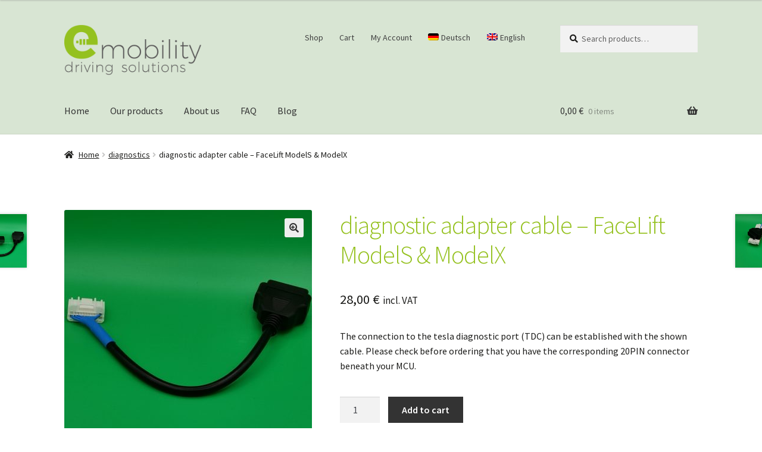

--- FILE ---
content_type: text/html; charset=UTF-8
request_url: https://e-mobility-driving-solutions.com/produkt/diagnostic-adapter-cable-facelift-models-modelx/?lang=en
body_size: 19174
content:
<!doctype html>
<html lang="en-US">
<head>
<meta charset="UTF-8">
<meta name="viewport" content="width=device-width, initial-scale=1">
<link rel="profile" href="https://gmpg.org/xfn/11">
<link rel="pingback" href="https://e-mobility-driving-solutions.com/xmlrpc.php">

<meta name='robots' content='index, follow, max-image-preview:large, max-snippet:-1, max-video-preview:-1' />
<link rel="alternate" hreflang="de" href="https://e-mobility-driving-solutions.com/produkt/diagnose-kabel-variante-fl/" />
<link rel="alternate" hreflang="en" href="https://e-mobility-driving-solutions.com/produkt/diagnostic-adapter-cable-facelift-models-modelx/?lang=en" />
<link rel="alternate" hreflang="x-default" href="https://e-mobility-driving-solutions.com/produkt/diagnose-kabel-variante-fl/" />

	<!-- This site is optimized with the Yoast SEO plugin v21.0 - https://yoast.com/wordpress/plugins/seo/ -->
	<title>diagnostic adapter cable - FaceLift ModelS &amp; ModelX - EMDS</title>
	<link rel="canonical" href="https://e-mobility-driving-solutions.com/produkt/diagnostic-adapter-cable-facelift-models-modelx/?lang=en" />
	<meta property="og:locale" content="en_US" />
	<meta property="og:type" content="article" />
	<meta property="og:title" content="diagnostic adapter cable - FaceLift ModelS &amp; ModelX - EMDS" />
	<meta property="og:description" content="The connection to the tesla diagnostic port (TDC) can be established with the shown cable. Please check before ordering that you have the corresponding 20PIN connector beneath your MCU." />
	<meta property="og:url" content="https://e-mobility-driving-solutions.com/produkt/diagnostic-adapter-cable-facelift-models-modelx/?lang=en" />
	<meta property="og:site_name" content="EMDS" />
	<meta property="article:modified_time" content="2024-06-08T21:50:45+00:00" />
	<meta property="og:image" content="https://e-mobility-driving-solutions.com/wp-content/uploads/2019/08/IMG_20190828_1128062-1-e1567147037935.jpg" />
	<meta property="og:image:width" content="2699" />
	<meta property="og:image:height" content="2736" />
	<meta property="og:image:type" content="image/jpeg" />
	<meta name="twitter:card" content="summary_large_image" />
	<script type="application/ld+json" class="yoast-schema-graph">{"@context":"https://schema.org","@graph":[{"@type":"WebPage","@id":"https://e-mobility-driving-solutions.com/produkt/diagnostic-adapter-cable-facelift-models-modelx/?lang=en","url":"https://e-mobility-driving-solutions.com/produkt/diagnostic-adapter-cable-facelift-models-modelx/?lang=en","name":"diagnostic adapter cable - FaceLift ModelS & ModelX - EMDS","isPartOf":{"@id":"https://e-mobility-driving-solutions.com/#website"},"primaryImageOfPage":{"@id":"https://e-mobility-driving-solutions.com/produkt/diagnostic-adapter-cable-facelift-models-modelx/?lang=en#primaryimage"},"image":{"@id":"https://e-mobility-driving-solutions.com/produkt/diagnostic-adapter-cable-facelift-models-modelx/?lang=en#primaryimage"},"thumbnailUrl":"https://e-mobility-driving-solutions.com/wp-content/uploads/2019/08/IMG_20190828_1128062-1-e1567147037935.jpg","datePublished":"2019-08-26T06:13:07+00:00","dateModified":"2024-06-08T21:50:45+00:00","breadcrumb":{"@id":"https://e-mobility-driving-solutions.com/produkt/diagnostic-adapter-cable-facelift-models-modelx/?lang=en#breadcrumb"},"inLanguage":"en-US","potentialAction":[{"@type":"ReadAction","target":["https://e-mobility-driving-solutions.com/produkt/diagnostic-adapter-cable-facelift-models-modelx/?lang=en"]}]},{"@type":"ImageObject","inLanguage":"en-US","@id":"https://e-mobility-driving-solutions.com/produkt/diagnostic-adapter-cable-facelift-models-modelx/?lang=en#primaryimage","url":"https://e-mobility-driving-solutions.com/wp-content/uploads/2019/08/IMG_20190828_1128062-1-e1567147037935.jpg","contentUrl":"https://e-mobility-driving-solutions.com/wp-content/uploads/2019/08/IMG_20190828_1128062-1-e1567147037935.jpg","width":2699,"height":2736},{"@type":"BreadcrumbList","@id":"https://e-mobility-driving-solutions.com/produkt/diagnostic-adapter-cable-facelift-models-modelx/?lang=en#breadcrumb","itemListElement":[{"@type":"ListItem","position":1,"name":"Startseite","item":"https://e-mobility-driving-solutions.com/?lang=en"},{"@type":"ListItem","position":2,"name":"Shop","item":"https://e-mobility-driving-solutions.com/shop/?lang=en"},{"@type":"ListItem","position":3,"name":"diagnostic adapter cable &#8211; FaceLift ModelS &#038; ModelX"}]},{"@type":"WebSite","@id":"https://e-mobility-driving-solutions.com/#website","url":"https://e-mobility-driving-solutions.com/","name":"e-mobility driving solutions","description":"e-mobility driving solutions GmbH Diagnostik für Elektrofahrzeuge","publisher":{"@id":"https://e-mobility-driving-solutions.com/#organization"},"potentialAction":[{"@type":"SearchAction","target":{"@type":"EntryPoint","urlTemplate":"https://e-mobility-driving-solutions.com/?s={search_term_string}"},"query-input":"required name=search_term_string"}],"inLanguage":"en-US"},{"@type":"Organization","@id":"https://e-mobility-driving-solutions.com/#organization","name":"e-mobility driving solutions GmbH","url":"https://e-mobility-driving-solutions.com/","logo":{"@type":"ImageObject","inLanguage":"en-US","@id":"https://e-mobility-driving-solutions.com/#/schema/logo/image/","url":"https://e-mobility-driving-solutions.com/wp-content/uploads/2019/10/paypal_logo.jpg","contentUrl":"https://e-mobility-driving-solutions.com/wp-content/uploads/2019/10/paypal_logo.jpg","width":190,"height":60,"caption":"e-mobility driving solutions GmbH"},"image":{"@id":"https://e-mobility-driving-solutions.com/#/schema/logo/image/"}}]}</script>
	<!-- / Yoast SEO plugin. -->


<link rel="alternate" type="application/rss+xml" title="EMDS &raquo; Feed" href="https://e-mobility-driving-solutions.com/feed/?lang=en" />
<link rel="alternate" type="application/rss+xml" title="EMDS &raquo; Comments Feed" href="https://e-mobility-driving-solutions.com/comments/feed/?lang=en" />
<link rel="alternate" type="application/rss+xml" title="EMDS &raquo; diagnostic adapter cable &#8211; FaceLift ModelS &#038; ModelX Comments Feed" href="https://e-mobility-driving-solutions.com/produkt/diagnostic-adapter-cable-facelift-models-modelx/feed/?lang=en" />
<script>
window._wpemojiSettings = {"baseUrl":"https:\/\/s.w.org\/images\/core\/emoji\/14.0.0\/72x72\/","ext":".png","svgUrl":"https:\/\/s.w.org\/images\/core\/emoji\/14.0.0\/svg\/","svgExt":".svg","source":{"concatemoji":"https:\/\/e-mobility-driving-solutions.com\/wp-includes\/js\/wp-emoji-release.min.js?ver=f39f9ef01b407ea30c2f28cce7ec6e5b"}};
/*! This file is auto-generated */
!function(e,a,t){var n,r,o,i=a.createElement("canvas"),p=i.getContext&&i.getContext("2d");function s(e,t){var a=String.fromCharCode,e=(p.clearRect(0,0,i.width,i.height),p.fillText(a.apply(this,e),0,0),i.toDataURL());return p.clearRect(0,0,i.width,i.height),p.fillText(a.apply(this,t),0,0),e===i.toDataURL()}function c(e){var t=a.createElement("script");t.src=e,t.defer=t.type="text/javascript",a.getElementsByTagName("head")[0].appendChild(t)}for(o=Array("flag","emoji"),t.supports={everything:!0,everythingExceptFlag:!0},r=0;r<o.length;r++)t.supports[o[r]]=function(e){if(p&&p.fillText)switch(p.textBaseline="top",p.font="600 32px Arial",e){case"flag":return s([127987,65039,8205,9895,65039],[127987,65039,8203,9895,65039])?!1:!s([55356,56826,55356,56819],[55356,56826,8203,55356,56819])&&!s([55356,57332,56128,56423,56128,56418,56128,56421,56128,56430,56128,56423,56128,56447],[55356,57332,8203,56128,56423,8203,56128,56418,8203,56128,56421,8203,56128,56430,8203,56128,56423,8203,56128,56447]);case"emoji":return!s([129777,127995,8205,129778,127999],[129777,127995,8203,129778,127999])}return!1}(o[r]),t.supports.everything=t.supports.everything&&t.supports[o[r]],"flag"!==o[r]&&(t.supports.everythingExceptFlag=t.supports.everythingExceptFlag&&t.supports[o[r]]);t.supports.everythingExceptFlag=t.supports.everythingExceptFlag&&!t.supports.flag,t.DOMReady=!1,t.readyCallback=function(){t.DOMReady=!0},t.supports.everything||(n=function(){t.readyCallback()},a.addEventListener?(a.addEventListener("DOMContentLoaded",n,!1),e.addEventListener("load",n,!1)):(e.attachEvent("onload",n),a.attachEvent("onreadystatechange",function(){"complete"===a.readyState&&t.readyCallback()})),(e=t.source||{}).concatemoji?c(e.concatemoji):e.wpemoji&&e.twemoji&&(c(e.twemoji),c(e.wpemoji)))}(window,document,window._wpemojiSettings);
</script>
<style>
img.wp-smiley,
img.emoji {
	display: inline !important;
	border: none !important;
	box-shadow: none !important;
	height: 1em !important;
	width: 1em !important;
	margin: 0 0.07em !important;
	vertical-align: -0.1em !important;
	background: none !important;
	padding: 0 !important;
}
</style>
	<link rel='stylesheet' id='wp-block-library-css' href='https://e-mobility-driving-solutions.com/wp-includes/css/dist/block-library/style.min.css?ver=f39f9ef01b407ea30c2f28cce7ec6e5b' media='all' />
<style id='wp-block-library-inline-css'>
.has-text-align-justify{text-align:justify;}
</style>
<style id='wp-block-library-theme-inline-css'>
.wp-block-audio figcaption{color:#555;font-size:13px;text-align:center}.is-dark-theme .wp-block-audio figcaption{color:hsla(0,0%,100%,.65)}.wp-block-audio{margin:0 0 1em}.wp-block-code{border:1px solid #ccc;border-radius:4px;font-family:Menlo,Consolas,monaco,monospace;padding:.8em 1em}.wp-block-embed figcaption{color:#555;font-size:13px;text-align:center}.is-dark-theme .wp-block-embed figcaption{color:hsla(0,0%,100%,.65)}.wp-block-embed{margin:0 0 1em}.blocks-gallery-caption{color:#555;font-size:13px;text-align:center}.is-dark-theme .blocks-gallery-caption{color:hsla(0,0%,100%,.65)}.wp-block-image figcaption{color:#555;font-size:13px;text-align:center}.is-dark-theme .wp-block-image figcaption{color:hsla(0,0%,100%,.65)}.wp-block-image{margin:0 0 1em}.wp-block-pullquote{border-top:4px solid;border-bottom:4px solid;margin-bottom:1.75em;color:currentColor}.wp-block-pullquote__citation,.wp-block-pullquote cite,.wp-block-pullquote footer{color:currentColor;text-transform:uppercase;font-size:.8125em;font-style:normal}.wp-block-quote{border-left:.25em solid;margin:0 0 1.75em;padding-left:1em}.wp-block-quote cite,.wp-block-quote footer{color:currentColor;font-size:.8125em;position:relative;font-style:normal}.wp-block-quote.has-text-align-right{border-left:none;border-right:.25em solid;padding-left:0;padding-right:1em}.wp-block-quote.has-text-align-center{border:none;padding-left:0}.wp-block-quote.is-large,.wp-block-quote.is-style-large,.wp-block-quote.is-style-plain{border:none}.wp-block-search .wp-block-search__label{font-weight:700}.wp-block-search__button{border:1px solid #ccc;padding:.375em .625em}:where(.wp-block-group.has-background){padding:1.25em 2.375em}.wp-block-separator.has-css-opacity{opacity:.4}.wp-block-separator{border:none;border-bottom:2px solid;margin-left:auto;margin-right:auto}.wp-block-separator.has-alpha-channel-opacity{opacity:1}.wp-block-separator:not(.is-style-wide):not(.is-style-dots){width:100px}.wp-block-separator.has-background:not(.is-style-dots){border-bottom:none;height:1px}.wp-block-separator.has-background:not(.is-style-wide):not(.is-style-dots){height:2px}.wp-block-table{margin:"0 0 1em 0"}.wp-block-table thead{border-bottom:3px solid}.wp-block-table tfoot{border-top:3px solid}.wp-block-table td,.wp-block-table th{word-break:normal}.wp-block-table figcaption{color:#555;font-size:13px;text-align:center}.is-dark-theme .wp-block-table figcaption{color:hsla(0,0%,100%,.65)}.wp-block-video figcaption{color:#555;font-size:13px;text-align:center}.is-dark-theme .wp-block-video figcaption{color:hsla(0,0%,100%,.65)}.wp-block-video{margin:0 0 1em}.wp-block-template-part.has-background{padding:1.25em 2.375em;margin-top:0;margin-bottom:0}
</style>
<link rel='stylesheet' id='jetpack-videopress-video-block-view-css' href='https://e-mobility-driving-solutions.com/wp-content/plugins/jetpack/jetpack_vendor/automattic/jetpack-videopress/build/block-editor/blocks/video/view.css?minify=false&#038;ver=34ae973733627b74a14e' media='all' />
<link rel='stylesheet' id='mediaelement-css' href='https://e-mobility-driving-solutions.com/wp-includes/js/mediaelement/mediaelementplayer-legacy.min.css?ver=4.2.17' media='all' />
<link rel='stylesheet' id='wp-mediaelement-css' href='https://e-mobility-driving-solutions.com/wp-includes/js/mediaelement/wp-mediaelement.min.css?ver=f39f9ef01b407ea30c2f28cce7ec6e5b' media='all' />
<link rel='stylesheet' id='wc-blocks-vendors-style-css' href='https://e-mobility-driving-solutions.com/wp-content/plugins/woocommerce/packages/woocommerce-blocks/build/wc-blocks-vendors-style.css?ver=9.8.5' media='all' />
<link rel='stylesheet' id='wc-blocks-style-css' href='https://e-mobility-driving-solutions.com/wp-content/plugins/woocommerce/packages/woocommerce-blocks/build/wc-blocks-style.css?ver=9.8.5' media='all' />
<link rel='stylesheet' id='storefront-gutenberg-blocks-css' href='https://e-mobility-driving-solutions.com/wp-content/themes/storefront/assets/css/base/gutenberg-blocks.css?ver=4.2.0' media='all' />
<style id='storefront-gutenberg-blocks-inline-css'>

				.wp-block-button__link:not(.has-text-color) {
					color: #333333;
				}

				.wp-block-button__link:not(.has-text-color):hover,
				.wp-block-button__link:not(.has-text-color):focus,
				.wp-block-button__link:not(.has-text-color):active {
					color: #333333;
				}

				.wp-block-button__link:not(.has-background) {
					background-color: #eeeeee;
				}

				.wp-block-button__link:not(.has-background):hover,
				.wp-block-button__link:not(.has-background):focus,
				.wp-block-button__link:not(.has-background):active {
					border-color: #d5d5d5;
					background-color: #d5d5d5;
				}

				.wc-block-grid__products .wc-block-grid__product .wp-block-button__link {
					background-color: #eeeeee;
					border-color: #eeeeee;
					color: #333333;
				}

				.wp-block-quote footer,
				.wp-block-quote cite,
				.wp-block-quote__citation {
					color: #1d1d1b;
				}

				.wp-block-pullquote cite,
				.wp-block-pullquote footer,
				.wp-block-pullquote__citation {
					color: #1d1d1b;
				}

				.wp-block-image figcaption {
					color: #1d1d1b;
				}

				.wp-block-separator.is-style-dots::before {
					color: #95c11f;
				}

				.wp-block-file a.wp-block-file__button {
					color: #333333;
					background-color: #eeeeee;
					border-color: #eeeeee;
				}

				.wp-block-file a.wp-block-file__button:hover,
				.wp-block-file a.wp-block-file__button:focus,
				.wp-block-file a.wp-block-file__button:active {
					color: #333333;
					background-color: #d5d5d5;
				}

				.wp-block-code,
				.wp-block-preformatted pre {
					color: #1d1d1b;
				}

				.wp-block-table:not( .has-background ):not( .is-style-stripes ) tbody tr:nth-child(2n) td {
					background-color: #fdfdfd;
				}

				.wp-block-cover .wp-block-cover__inner-container h1:not(.has-text-color),
				.wp-block-cover .wp-block-cover__inner-container h2:not(.has-text-color),
				.wp-block-cover .wp-block-cover__inner-container h3:not(.has-text-color),
				.wp-block-cover .wp-block-cover__inner-container h4:not(.has-text-color),
				.wp-block-cover .wp-block-cover__inner-container h5:not(.has-text-color),
				.wp-block-cover .wp-block-cover__inner-container h6:not(.has-text-color) {
					color: #000000;
				}

				.wc-block-components-price-slider__range-input-progress,
				.rtl .wc-block-components-price-slider__range-input-progress {
					--range-color: #526b4c;
				}

				/* Target only IE11 */
				@media all and (-ms-high-contrast: none), (-ms-high-contrast: active) {
					.wc-block-components-price-slider__range-input-progress {
						background: #526b4c;
					}
				}

				.wc-block-components-button:not(.is-link) {
					background-color: #333333;
					color: #ffffff;
				}

				.wc-block-components-button:not(.is-link):hover,
				.wc-block-components-button:not(.is-link):focus,
				.wc-block-components-button:not(.is-link):active {
					background-color: #1a1a1a;
					color: #ffffff;
				}

				.wc-block-components-button:not(.is-link):disabled {
					background-color: #333333;
					color: #ffffff;
				}

				.wc-block-cart__submit-container {
					background-color: #ffffff;
				}

				.wc-block-cart__submit-container::before {
					color: rgba(220,220,220,0.5);
				}

				.wc-block-components-order-summary-item__quantity {
					background-color: #ffffff;
					border-color: #1d1d1b;
					box-shadow: 0 0 0 2px #ffffff;
					color: #1d1d1b;
				}
			
</style>
<link rel='stylesheet' id='classic-theme-styles-css' href='https://e-mobility-driving-solutions.com/wp-includes/css/classic-themes.min.css?ver=1' media='all' />
<style id='global-styles-inline-css'>
body{--wp--preset--color--black: #000000;--wp--preset--color--cyan-bluish-gray: #abb8c3;--wp--preset--color--white: #ffffff;--wp--preset--color--pale-pink: #f78da7;--wp--preset--color--vivid-red: #cf2e2e;--wp--preset--color--luminous-vivid-orange: #ff6900;--wp--preset--color--luminous-vivid-amber: #fcb900;--wp--preset--color--light-green-cyan: #7bdcb5;--wp--preset--color--vivid-green-cyan: #00d084;--wp--preset--color--pale-cyan-blue: #8ed1fc;--wp--preset--color--vivid-cyan-blue: #0693e3;--wp--preset--color--vivid-purple: #9b51e0;--wp--preset--gradient--vivid-cyan-blue-to-vivid-purple: linear-gradient(135deg,rgba(6,147,227,1) 0%,rgb(155,81,224) 100%);--wp--preset--gradient--light-green-cyan-to-vivid-green-cyan: linear-gradient(135deg,rgb(122,220,180) 0%,rgb(0,208,130) 100%);--wp--preset--gradient--luminous-vivid-amber-to-luminous-vivid-orange: linear-gradient(135deg,rgba(252,185,0,1) 0%,rgba(255,105,0,1) 100%);--wp--preset--gradient--luminous-vivid-orange-to-vivid-red: linear-gradient(135deg,rgba(255,105,0,1) 0%,rgb(207,46,46) 100%);--wp--preset--gradient--very-light-gray-to-cyan-bluish-gray: linear-gradient(135deg,rgb(238,238,238) 0%,rgb(169,184,195) 100%);--wp--preset--gradient--cool-to-warm-spectrum: linear-gradient(135deg,rgb(74,234,220) 0%,rgb(151,120,209) 20%,rgb(207,42,186) 40%,rgb(238,44,130) 60%,rgb(251,105,98) 80%,rgb(254,248,76) 100%);--wp--preset--gradient--blush-light-purple: linear-gradient(135deg,rgb(255,206,236) 0%,rgb(152,150,240) 100%);--wp--preset--gradient--blush-bordeaux: linear-gradient(135deg,rgb(254,205,165) 0%,rgb(254,45,45) 50%,rgb(107,0,62) 100%);--wp--preset--gradient--luminous-dusk: linear-gradient(135deg,rgb(255,203,112) 0%,rgb(199,81,192) 50%,rgb(65,88,208) 100%);--wp--preset--gradient--pale-ocean: linear-gradient(135deg,rgb(255,245,203) 0%,rgb(182,227,212) 50%,rgb(51,167,181) 100%);--wp--preset--gradient--electric-grass: linear-gradient(135deg,rgb(202,248,128) 0%,rgb(113,206,126) 100%);--wp--preset--gradient--midnight: linear-gradient(135deg,rgb(2,3,129) 0%,rgb(40,116,252) 100%);--wp--preset--duotone--dark-grayscale: url('#wp-duotone-dark-grayscale');--wp--preset--duotone--grayscale: url('#wp-duotone-grayscale');--wp--preset--duotone--purple-yellow: url('#wp-duotone-purple-yellow');--wp--preset--duotone--blue-red: url('#wp-duotone-blue-red');--wp--preset--duotone--midnight: url('#wp-duotone-midnight');--wp--preset--duotone--magenta-yellow: url('#wp-duotone-magenta-yellow');--wp--preset--duotone--purple-green: url('#wp-duotone-purple-green');--wp--preset--duotone--blue-orange: url('#wp-duotone-blue-orange');--wp--preset--font-size--small: 14px;--wp--preset--font-size--medium: 23px;--wp--preset--font-size--large: 26px;--wp--preset--font-size--x-large: 42px;--wp--preset--font-size--normal: 16px;--wp--preset--font-size--huge: 37px;--wp--preset--spacing--20: 0.44rem;--wp--preset--spacing--30: 0.67rem;--wp--preset--spacing--40: 1rem;--wp--preset--spacing--50: 1.5rem;--wp--preset--spacing--60: 2.25rem;--wp--preset--spacing--70: 3.38rem;--wp--preset--spacing--80: 5.06rem;}:where(.is-layout-flex){gap: 0.5em;}body .is-layout-flow > .alignleft{float: left;margin-inline-start: 0;margin-inline-end: 2em;}body .is-layout-flow > .alignright{float: right;margin-inline-start: 2em;margin-inline-end: 0;}body .is-layout-flow > .aligncenter{margin-left: auto !important;margin-right: auto !important;}body .is-layout-constrained > .alignleft{float: left;margin-inline-start: 0;margin-inline-end: 2em;}body .is-layout-constrained > .alignright{float: right;margin-inline-start: 2em;margin-inline-end: 0;}body .is-layout-constrained > .aligncenter{margin-left: auto !important;margin-right: auto !important;}body .is-layout-constrained > :where(:not(.alignleft):not(.alignright):not(.alignfull)){max-width: var(--wp--style--global--content-size);margin-left: auto !important;margin-right: auto !important;}body .is-layout-constrained > .alignwide{max-width: var(--wp--style--global--wide-size);}body .is-layout-flex{display: flex;}body .is-layout-flex{flex-wrap: wrap;align-items: center;}body .is-layout-flex > *{margin: 0;}:where(.wp-block-columns.is-layout-flex){gap: 2em;}.has-black-color{color: var(--wp--preset--color--black) !important;}.has-cyan-bluish-gray-color{color: var(--wp--preset--color--cyan-bluish-gray) !important;}.has-white-color{color: var(--wp--preset--color--white) !important;}.has-pale-pink-color{color: var(--wp--preset--color--pale-pink) !important;}.has-vivid-red-color{color: var(--wp--preset--color--vivid-red) !important;}.has-luminous-vivid-orange-color{color: var(--wp--preset--color--luminous-vivid-orange) !important;}.has-luminous-vivid-amber-color{color: var(--wp--preset--color--luminous-vivid-amber) !important;}.has-light-green-cyan-color{color: var(--wp--preset--color--light-green-cyan) !important;}.has-vivid-green-cyan-color{color: var(--wp--preset--color--vivid-green-cyan) !important;}.has-pale-cyan-blue-color{color: var(--wp--preset--color--pale-cyan-blue) !important;}.has-vivid-cyan-blue-color{color: var(--wp--preset--color--vivid-cyan-blue) !important;}.has-vivid-purple-color{color: var(--wp--preset--color--vivid-purple) !important;}.has-black-background-color{background-color: var(--wp--preset--color--black) !important;}.has-cyan-bluish-gray-background-color{background-color: var(--wp--preset--color--cyan-bluish-gray) !important;}.has-white-background-color{background-color: var(--wp--preset--color--white) !important;}.has-pale-pink-background-color{background-color: var(--wp--preset--color--pale-pink) !important;}.has-vivid-red-background-color{background-color: var(--wp--preset--color--vivid-red) !important;}.has-luminous-vivid-orange-background-color{background-color: var(--wp--preset--color--luminous-vivid-orange) !important;}.has-luminous-vivid-amber-background-color{background-color: var(--wp--preset--color--luminous-vivid-amber) !important;}.has-light-green-cyan-background-color{background-color: var(--wp--preset--color--light-green-cyan) !important;}.has-vivid-green-cyan-background-color{background-color: var(--wp--preset--color--vivid-green-cyan) !important;}.has-pale-cyan-blue-background-color{background-color: var(--wp--preset--color--pale-cyan-blue) !important;}.has-vivid-cyan-blue-background-color{background-color: var(--wp--preset--color--vivid-cyan-blue) !important;}.has-vivid-purple-background-color{background-color: var(--wp--preset--color--vivid-purple) !important;}.has-black-border-color{border-color: var(--wp--preset--color--black) !important;}.has-cyan-bluish-gray-border-color{border-color: var(--wp--preset--color--cyan-bluish-gray) !important;}.has-white-border-color{border-color: var(--wp--preset--color--white) !important;}.has-pale-pink-border-color{border-color: var(--wp--preset--color--pale-pink) !important;}.has-vivid-red-border-color{border-color: var(--wp--preset--color--vivid-red) !important;}.has-luminous-vivid-orange-border-color{border-color: var(--wp--preset--color--luminous-vivid-orange) !important;}.has-luminous-vivid-amber-border-color{border-color: var(--wp--preset--color--luminous-vivid-amber) !important;}.has-light-green-cyan-border-color{border-color: var(--wp--preset--color--light-green-cyan) !important;}.has-vivid-green-cyan-border-color{border-color: var(--wp--preset--color--vivid-green-cyan) !important;}.has-pale-cyan-blue-border-color{border-color: var(--wp--preset--color--pale-cyan-blue) !important;}.has-vivid-cyan-blue-border-color{border-color: var(--wp--preset--color--vivid-cyan-blue) !important;}.has-vivid-purple-border-color{border-color: var(--wp--preset--color--vivid-purple) !important;}.has-vivid-cyan-blue-to-vivid-purple-gradient-background{background: var(--wp--preset--gradient--vivid-cyan-blue-to-vivid-purple) !important;}.has-light-green-cyan-to-vivid-green-cyan-gradient-background{background: var(--wp--preset--gradient--light-green-cyan-to-vivid-green-cyan) !important;}.has-luminous-vivid-amber-to-luminous-vivid-orange-gradient-background{background: var(--wp--preset--gradient--luminous-vivid-amber-to-luminous-vivid-orange) !important;}.has-luminous-vivid-orange-to-vivid-red-gradient-background{background: var(--wp--preset--gradient--luminous-vivid-orange-to-vivid-red) !important;}.has-very-light-gray-to-cyan-bluish-gray-gradient-background{background: var(--wp--preset--gradient--very-light-gray-to-cyan-bluish-gray) !important;}.has-cool-to-warm-spectrum-gradient-background{background: var(--wp--preset--gradient--cool-to-warm-spectrum) !important;}.has-blush-light-purple-gradient-background{background: var(--wp--preset--gradient--blush-light-purple) !important;}.has-blush-bordeaux-gradient-background{background: var(--wp--preset--gradient--blush-bordeaux) !important;}.has-luminous-dusk-gradient-background{background: var(--wp--preset--gradient--luminous-dusk) !important;}.has-pale-ocean-gradient-background{background: var(--wp--preset--gradient--pale-ocean) !important;}.has-electric-grass-gradient-background{background: var(--wp--preset--gradient--electric-grass) !important;}.has-midnight-gradient-background{background: var(--wp--preset--gradient--midnight) !important;}.has-small-font-size{font-size: var(--wp--preset--font-size--small) !important;}.has-medium-font-size{font-size: var(--wp--preset--font-size--medium) !important;}.has-large-font-size{font-size: var(--wp--preset--font-size--large) !important;}.has-x-large-font-size{font-size: var(--wp--preset--font-size--x-large) !important;}
.wp-block-navigation a:where(:not(.wp-element-button)){color: inherit;}
:where(.wp-block-columns.is-layout-flex){gap: 2em;}
.wp-block-pullquote{font-size: 1.5em;line-height: 1.6;}
</style>
<link rel='stylesheet' id='wpml-blocks-css' href='https://e-mobility-driving-solutions.com/wp-content/plugins/sitepress-multilingual-cms/dist/css/blocks/styles.css?ver=4.6.11' media='all' />
<link rel='stylesheet' id='photoswipe-css' href='https://e-mobility-driving-solutions.com/wp-content/plugins/woocommerce/assets/css/photoswipe/photoswipe.min.css?ver=7.6.1' media='all' />
<link rel='stylesheet' id='photoswipe-default-skin-css' href='https://e-mobility-driving-solutions.com/wp-content/plugins/woocommerce/assets/css/photoswipe/default-skin/default-skin.min.css?ver=7.6.1' media='all' />
<style id='woocommerce-inline-inline-css'>
.woocommerce form .form-row .required { visibility: visible; }
</style>
<link rel='stylesheet' id='paypalplus-woocommerce-front-css' href='https://e-mobility-driving-solutions.com/wp-content/plugins/woo-paypalplus/public/css/front.min.css?ver=1593194657' media='screen' />
<link rel='stylesheet' id='wpml-legacy-horizontal-list-0-css' href='https://e-mobility-driving-solutions.com/wp-content/plugins/sitepress-multilingual-cms/templates/language-switchers/legacy-list-horizontal/style.min.css?ver=1' media='all' />
<link rel='stylesheet' id='wpml-legacy-post-translations-0-css' href='https://e-mobility-driving-solutions.com/wp-content/plugins/sitepress-multilingual-cms/templates/language-switchers/legacy-post-translations/style.min.css?ver=1' media='all' />
<link rel='stylesheet' id='wpml-menu-item-0-css' href='https://e-mobility-driving-solutions.com/wp-content/plugins/sitepress-multilingual-cms/templates/language-switchers/menu-item/style.min.css?ver=1' media='all' />
<style id='wpml-menu-item-0-inline-css'>
.wpml-ls-slot-86, .wpml-ls-slot-86 a, .wpml-ls-slot-86 a:visited{color:#222222;}.wpml-ls-slot-86:hover, .wpml-ls-slot-86:hover a, .wpml-ls-slot-86 a:hover{color:#000000;}.wpml-ls-slot-86.wpml-ls-current-language, .wpml-ls-slot-86.wpml-ls-current-language a, .wpml-ls-slot-86.wpml-ls-current-language a:visited{color:#222222;}.wpml-ls-slot-86.wpml-ls-current-language:hover, .wpml-ls-slot-86.wpml-ls-current-language:hover a, .wpml-ls-slot-86.wpml-ls-current-language a:hover{color:#000000;}.wpml-ls-slot-86.wpml-ls-current-language .wpml-ls-slot-86, .wpml-ls-slot-86.wpml-ls-current-language .wpml-ls-slot-86 a, .wpml-ls-slot-86.wpml-ls-current-language .wpml-ls-slot-86 a:visited{color:#222222;}.wpml-ls-slot-86.wpml-ls-current-language .wpml-ls-slot-86:hover, .wpml-ls-slot-86.wpml-ls-current-language .wpml-ls-slot-86:hover a, .wpml-ls-slot-86.wpml-ls-current-language .wpml-ls-slot-86 a:hover {color:#000000;}
</style>
<link rel='stylesheet' id='gateway-css' href='https://e-mobility-driving-solutions.com/wp-content/plugins/woocommerce-paypal-payments/modules/ppcp-button/assets/css/gateway.css?ver=2.8.0' media='all' />
<link rel='stylesheet' id='storefront-style-css' href='https://e-mobility-driving-solutions.com/wp-content/themes/storefront/style.css?ver=4.2.0' media='all' />
<style id='storefront-style-inline-css'>

			.main-navigation ul li a,
			.site-title a,
			ul.menu li a,
			.site-branding h1 a,
			button.menu-toggle,
			button.menu-toggle:hover,
			.handheld-navigation .dropdown-toggle {
				color: #333333;
			}

			button.menu-toggle,
			button.menu-toggle:hover {
				border-color: #333333;
			}

			.main-navigation ul li a:hover,
			.main-navigation ul li:hover > a,
			.site-title a:hover,
			.site-header ul.menu li.current-menu-item > a {
				color: #747474;
			}

			table:not( .has-background ) th {
				background-color: #f8f8f8;
			}

			table:not( .has-background ) tbody td {
				background-color: #fdfdfd;
			}

			table:not( .has-background ) tbody tr:nth-child(2n) td,
			fieldset,
			fieldset legend {
				background-color: #fbfbfb;
			}

			.site-header,
			.secondary-navigation ul ul,
			.main-navigation ul.menu > li.menu-item-has-children:after,
			.secondary-navigation ul.menu ul,
			.storefront-handheld-footer-bar,
			.storefront-handheld-footer-bar ul li > a,
			.storefront-handheld-footer-bar ul li.search .site-search,
			button.menu-toggle,
			button.menu-toggle:hover {
				background-color: #d8e5d3;
			}

			p.site-description,
			.site-header,
			.storefront-handheld-footer-bar {
				color: #404040;
			}

			button.menu-toggle:after,
			button.menu-toggle:before,
			button.menu-toggle span:before {
				background-color: #333333;
			}

			h1, h2, h3, h4, h5, h6, .wc-block-grid__product-title {
				color: #95c11f;
			}

			.widget h1 {
				border-bottom-color: #95c11f;
			}

			body,
			.secondary-navigation a {
				color: #1d1d1b;
			}

			.widget-area .widget a,
			.hentry .entry-header .posted-on a,
			.hentry .entry-header .post-author a,
			.hentry .entry-header .post-comments a,
			.hentry .entry-header .byline a {
				color: #222220;
			}

			a {
				color: #526b4c;
			}

			a:focus,
			button:focus,
			.button.alt:focus,
			input:focus,
			textarea:focus,
			input[type="button"]:focus,
			input[type="reset"]:focus,
			input[type="submit"]:focus,
			input[type="email"]:focus,
			input[type="tel"]:focus,
			input[type="url"]:focus,
			input[type="password"]:focus,
			input[type="search"]:focus {
				outline-color: #526b4c;
			}

			button, input[type="button"], input[type="reset"], input[type="submit"], .button, .widget a.button {
				background-color: #eeeeee;
				border-color: #eeeeee;
				color: #333333;
			}

			button:hover, input[type="button"]:hover, input[type="reset"]:hover, input[type="submit"]:hover, .button:hover, .widget a.button:hover {
				background-color: #d5d5d5;
				border-color: #d5d5d5;
				color: #333333;
			}

			button.alt, input[type="button"].alt, input[type="reset"].alt, input[type="submit"].alt, .button.alt, .widget-area .widget a.button.alt {
				background-color: #333333;
				border-color: #333333;
				color: #ffffff;
			}

			button.alt:hover, input[type="button"].alt:hover, input[type="reset"].alt:hover, input[type="submit"].alt:hover, .button.alt:hover, .widget-area .widget a.button.alt:hover {
				background-color: #1a1a1a;
				border-color: #1a1a1a;
				color: #ffffff;
			}

			.pagination .page-numbers li .page-numbers.current {
				background-color: #e6e6e6;
				color: #131311;
			}

			#comments .comment-list .comment-content .comment-text {
				background-color: #f8f8f8;
			}

			.site-footer {
				background-color: #d8e5d3;
				color: #6d6d6d;
			}

			.site-footer a:not(.button):not(.components-button) {
				color: #333333;
			}

			.site-footer .storefront-handheld-footer-bar a:not(.button):not(.components-button) {
				color: #333333;
			}

			.site-footer h1, .site-footer h2, .site-footer h3, .site-footer h4, .site-footer h5, .site-footer h6, .site-footer .widget .widget-title, .site-footer .widget .widgettitle {
				color: #333333;
			}

			.page-template-template-homepage.has-post-thumbnail .type-page.has-post-thumbnail .entry-title {
				color: #000000;
			}

			.page-template-template-homepage.has-post-thumbnail .type-page.has-post-thumbnail .entry-content {
				color: #000000;
			}

			@media screen and ( min-width: 768px ) {
				.secondary-navigation ul.menu a:hover {
					color: #595959;
				}

				.secondary-navigation ul.menu a {
					color: #404040;
				}

				.main-navigation ul.menu ul.sub-menu,
				.main-navigation ul.nav-menu ul.children {
					background-color: #c9d6c4;
				}

				.site-header {
					border-bottom-color: #c9d6c4;
				}
			}
</style>
<link rel='stylesheet' id='storefront-icons-css' href='https://e-mobility-driving-solutions.com/wp-content/themes/storefront/assets/css/base/icons.css?ver=4.2.0' media='all' />
<link rel='stylesheet' id='storefront-fonts-css' href='https://e-mobility-driving-solutions.com/wp-content/uploads/fonts/14c0a69114f8569ee260369e33ee77aa/font.css?v=1667468378' media='all' />
<link rel='stylesheet' id='storefront-jetpack-widgets-css' href='https://e-mobility-driving-solutions.com/wp-content/themes/storefront/assets/css/jetpack/widgets.css?ver=4.2.0' media='all' />
<link rel='stylesheet' id='woocommerce-gzd-layout-css' href='https://e-mobility-driving-solutions.com/wp-content/plugins/woocommerce-germanized/build/static/layout-styles.css?ver=3.20.5' media='all' />
<style id='woocommerce-gzd-layout-inline-css'>
.woocommerce-checkout .shop_table { background-color: #eeeeee; } .product p.deposit-packaging-type { font-size: 1.25em !important; } p.woocommerce-shipping-destination { display: none; }
                .wc-gzd-nutri-score-value-a {
                    background: url(https://e-mobility-driving-solutions.com/wp-content/plugins/woocommerce-germanized/assets/images/nutri-score-a.svg) no-repeat;
                }
                .wc-gzd-nutri-score-value-b {
                    background: url(https://e-mobility-driving-solutions.com/wp-content/plugins/woocommerce-germanized/assets/images/nutri-score-b.svg) no-repeat;
                }
                .wc-gzd-nutri-score-value-c {
                    background: url(https://e-mobility-driving-solutions.com/wp-content/plugins/woocommerce-germanized/assets/images/nutri-score-c.svg) no-repeat;
                }
                .wc-gzd-nutri-score-value-d {
                    background: url(https://e-mobility-driving-solutions.com/wp-content/plugins/woocommerce-germanized/assets/images/nutri-score-d.svg) no-repeat;
                }
                .wc-gzd-nutri-score-value-e {
                    background: url(https://e-mobility-driving-solutions.com/wp-content/plugins/woocommerce-germanized/assets/images/nutri-score-e.svg) no-repeat;
                }
            
</style>
<link rel='stylesheet' id='storefront-woocommerce-style-css' href='https://e-mobility-driving-solutions.com/wp-content/themes/storefront/assets/css/woocommerce/woocommerce.css?ver=4.2.0' media='all' />
<style id='storefront-woocommerce-style-inline-css'>
@font-face {
				font-family: star;
				src: url(https://e-mobility-driving-solutions.com/wp-content/plugins/woocommerce/assets/fonts/star.eot);
				src:
					url(https://e-mobility-driving-solutions.com/wp-content/plugins/woocommerce/assets/fonts/star.eot?#iefix) format("embedded-opentype"),
					url(https://e-mobility-driving-solutions.com/wp-content/plugins/woocommerce/assets/fonts/star.woff) format("woff"),
					url(https://e-mobility-driving-solutions.com/wp-content/plugins/woocommerce/assets/fonts/star.ttf) format("truetype"),
					url(https://e-mobility-driving-solutions.com/wp-content/plugins/woocommerce/assets/fonts/star.svg#star) format("svg");
				font-weight: 400;
				font-style: normal;
			}
			@font-face {
				font-family: WooCommerce;
				src: url(https://e-mobility-driving-solutions.com/wp-content/plugins/woocommerce/assets/fonts/WooCommerce.eot);
				src:
					url(https://e-mobility-driving-solutions.com/wp-content/plugins/woocommerce/assets/fonts/WooCommerce.eot?#iefix) format("embedded-opentype"),
					url(https://e-mobility-driving-solutions.com/wp-content/plugins/woocommerce/assets/fonts/WooCommerce.woff) format("woff"),
					url(https://e-mobility-driving-solutions.com/wp-content/plugins/woocommerce/assets/fonts/WooCommerce.ttf) format("truetype"),
					url(https://e-mobility-driving-solutions.com/wp-content/plugins/woocommerce/assets/fonts/WooCommerce.svg#WooCommerce) format("svg");
				font-weight: 400;
				font-style: normal;
			}

			a.cart-contents,
			.site-header-cart .widget_shopping_cart a {
				color: #333333;
			}

			a.cart-contents:hover,
			.site-header-cart .widget_shopping_cart a:hover,
			.site-header-cart:hover > li > a {
				color: #747474;
			}

			table.cart td.product-remove,
			table.cart td.actions {
				border-top-color: #ffffff;
			}

			.storefront-handheld-footer-bar ul li.cart .count {
				background-color: #333333;
				color: #d8e5d3;
				border-color: #d8e5d3;
			}

			.woocommerce-tabs ul.tabs li.active a,
			ul.products li.product .price,
			.onsale,
			.wc-block-grid__product-onsale,
			.widget_search form:before,
			.widget_product_search form:before {
				color: #1d1d1b;
			}

			.woocommerce-breadcrumb a,
			a.woocommerce-review-link,
			.product_meta a {
				color: #222220;
			}

			.wc-block-grid__product-onsale,
			.onsale {
				border-color: #1d1d1b;
			}

			.star-rating span:before,
			.quantity .plus, .quantity .minus,
			p.stars a:hover:after,
			p.stars a:after,
			.star-rating span:before,
			#payment .payment_methods li input[type=radio]:first-child:checked+label:before {
				color: #526b4c;
			}

			.widget_price_filter .ui-slider .ui-slider-range,
			.widget_price_filter .ui-slider .ui-slider-handle {
				background-color: #526b4c;
			}

			.order_details {
				background-color: #f8f8f8;
			}

			.order_details > li {
				border-bottom: 1px dotted #e3e3e3;
			}

			.order_details:before,
			.order_details:after {
				background: -webkit-linear-gradient(transparent 0,transparent 0),-webkit-linear-gradient(135deg,#f8f8f8 33.33%,transparent 33.33%),-webkit-linear-gradient(45deg,#f8f8f8 33.33%,transparent 33.33%)
			}

			#order_review {
				background-color: #ffffff;
			}

			#payment .payment_methods > li .payment_box,
			#payment .place-order {
				background-color: #fafafa;
			}

			#payment .payment_methods > li:not(.woocommerce-notice) {
				background-color: #f5f5f5;
			}

			#payment .payment_methods > li:not(.woocommerce-notice):hover {
				background-color: #f0f0f0;
			}

			.woocommerce-pagination .page-numbers li .page-numbers.current {
				background-color: #e6e6e6;
				color: #131311;
			}

			.wc-block-grid__product-onsale,
			.onsale,
			.woocommerce-pagination .page-numbers li .page-numbers:not(.current) {
				color: #1d1d1b;
			}

			p.stars a:before,
			p.stars a:hover~a:before,
			p.stars.selected a.active~a:before {
				color: #1d1d1b;
			}

			p.stars.selected a.active:before,
			p.stars:hover a:before,
			p.stars.selected a:not(.active):before,
			p.stars.selected a.active:before {
				color: #526b4c;
			}

			.single-product div.product .woocommerce-product-gallery .woocommerce-product-gallery__trigger {
				background-color: #eeeeee;
				color: #333333;
			}

			.single-product div.product .woocommerce-product-gallery .woocommerce-product-gallery__trigger:hover {
				background-color: #d5d5d5;
				border-color: #d5d5d5;
				color: #333333;
			}

			.button.added_to_cart:focus,
			.button.wc-forward:focus {
				outline-color: #526b4c;
			}

			.added_to_cart,
			.site-header-cart .widget_shopping_cart a.button,
			.wc-block-grid__products .wc-block-grid__product .wp-block-button__link {
				background-color: #eeeeee;
				border-color: #eeeeee;
				color: #333333;
			}

			.added_to_cart:hover,
			.site-header-cart .widget_shopping_cart a.button:hover,
			.wc-block-grid__products .wc-block-grid__product .wp-block-button__link:hover {
				background-color: #d5d5d5;
				border-color: #d5d5d5;
				color: #333333;
			}

			.added_to_cart.alt, .added_to_cart, .widget a.button.checkout {
				background-color: #333333;
				border-color: #333333;
				color: #ffffff;
			}

			.added_to_cart.alt:hover, .added_to_cart:hover, .widget a.button.checkout:hover {
				background-color: #1a1a1a;
				border-color: #1a1a1a;
				color: #ffffff;
			}

			.button.loading {
				color: #eeeeee;
			}

			.button.loading:hover {
				background-color: #eeeeee;
			}

			.button.loading:after {
				color: #333333;
			}

			@media screen and ( min-width: 768px ) {
				.site-header-cart .widget_shopping_cart,
				.site-header .product_list_widget li .quantity {
					color: #404040;
				}

				.site-header-cart .widget_shopping_cart .buttons,
				.site-header-cart .widget_shopping_cart .total {
					background-color: #cedbc9;
				}

				.site-header-cart .widget_shopping_cart {
					background-color: #c9d6c4;
				}
			}
				.storefront-product-pagination a {
					color: #1d1d1b;
					background-color: #ffffff;
				}
				.storefront-sticky-add-to-cart {
					color: #1d1d1b;
					background-color: #ffffff;
				}

				.storefront-sticky-add-to-cart a:not(.button) {
					color: #333333;
				}
</style>
<link rel='stylesheet' id='jetpack_css-css' href='https://e-mobility-driving-solutions.com/wp-content/plugins/jetpack/css/jetpack.css?ver=12.5.1' media='all' />
<script src='https://e-mobility-driving-solutions.com/wp-includes/js/jquery/jquery.min.js?ver=3.6.1' id='jquery-core-js'></script>
<script src='https://e-mobility-driving-solutions.com/wp-includes/js/jquery/jquery-migrate.min.js?ver=3.3.2' id='jquery-migrate-js'></script>
<script id='wpml-browser-redirect-js-extra'>
var wpml_browser_redirect_params = {"pageLanguage":"en","languageUrls":{"de_de":"https:\/\/e-mobility-driving-solutions.com\/produkt\/diagnose-kabel-variante-fl\/","de":"https:\/\/e-mobility-driving-solutions.com\/produkt\/diagnose-kabel-variante-fl\/","en_us":"https:\/\/e-mobility-driving-solutions.com\/produkt\/diagnostic-adapter-cable-facelift-models-modelx\/?lang=en","en":"https:\/\/e-mobility-driving-solutions.com\/produkt\/diagnostic-adapter-cable-facelift-models-modelx\/?lang=en","us":"https:\/\/e-mobility-driving-solutions.com\/produkt\/diagnostic-adapter-cable-facelift-models-modelx\/?lang=en"},"cookie":{"name":"_icl_visitor_lang_js","domain":"e-mobility-driving-solutions.com","path":"\/","expiration":24}};
</script>
<script src='https://e-mobility-driving-solutions.com/wp-content/plugins/sitepress-multilingual-cms/dist/js/browser-redirect/app.js?ver=4.6.11' id='wpml-browser-redirect-js'></script>
<script src='https://e-mobility-driving-solutions.com/wp-content/plugins/woocommerce/assets/js/accounting/accounting.min.js?ver=0.4.2' id='wc-accounting-js'></script>
<link rel="https://api.w.org/" href="https://e-mobility-driving-solutions.com/wp-json/" /><link rel="alternate" type="application/json" href="https://e-mobility-driving-solutions.com/wp-json/wp/v3/product/418" /><link rel="EditURI" type="application/rsd+xml" title="RSD" href="https://e-mobility-driving-solutions.com/xmlrpc.php?rsd" />
<link rel="alternate" type="application/json+oembed" href="https://e-mobility-driving-solutions.com/wp-json/oembed/1.0/embed?url=https%3A%2F%2Fe-mobility-driving-solutions.com%2Fprodukt%2Fdiagnostic-adapter-cable-facelift-models-modelx%2F%3Flang%3Den" />
<link rel="alternate" type="text/xml+oembed" href="https://e-mobility-driving-solutions.com/wp-json/oembed/1.0/embed?url=https%3A%2F%2Fe-mobility-driving-solutions.com%2Fprodukt%2Fdiagnostic-adapter-cable-facelift-models-modelx%2F%3Flang%3Den&#038;format=xml" />
<meta name="generator" content="WPML ver:4.6.11 stt:1,3;" />
	<noscript><style>.woocommerce-product-gallery{ opacity: 1 !important; }</style></noscript>
	<link rel="icon" href="https://e-mobility-driving-solutions.com/wp-content/uploads/2019/08/cropped-Logo-32x32.jpg" sizes="32x32" />
<link rel="icon" href="https://e-mobility-driving-solutions.com/wp-content/uploads/2019/08/cropped-Logo-192x192.jpg" sizes="192x192" />
<link rel="apple-touch-icon" href="https://e-mobility-driving-solutions.com/wp-content/uploads/2019/08/cropped-Logo-180x180.jpg" />
<meta name="msapplication-TileImage" content="https://e-mobility-driving-solutions.com/wp-content/uploads/2019/08/cropped-Logo-270x270.jpg" />
</head>

<body data-rsssl=1 class="product-template-default single single-product postid-418 wp-custom-logo wp-embed-responsive theme-storefront woocommerce woocommerce-page woocommerce-no-js group-blog storefront-full-width-content storefront-secondary-navigation storefront-align-wide right-sidebar woocommerce-active">

<svg xmlns="http://www.w3.org/2000/svg" viewBox="0 0 0 0" width="0" height="0" focusable="false" role="none" style="visibility: hidden; position: absolute; left: -9999px; overflow: hidden;" ><defs><filter id="wp-duotone-dark-grayscale"><feColorMatrix color-interpolation-filters="sRGB" type="matrix" values=" .299 .587 .114 0 0 .299 .587 .114 0 0 .299 .587 .114 0 0 .299 .587 .114 0 0 " /><feComponentTransfer color-interpolation-filters="sRGB" ><feFuncR type="table" tableValues="0 0.49803921568627" /><feFuncG type="table" tableValues="0 0.49803921568627" /><feFuncB type="table" tableValues="0 0.49803921568627" /><feFuncA type="table" tableValues="1 1" /></feComponentTransfer><feComposite in2="SourceGraphic" operator="in" /></filter></defs></svg><svg xmlns="http://www.w3.org/2000/svg" viewBox="0 0 0 0" width="0" height="0" focusable="false" role="none" style="visibility: hidden; position: absolute; left: -9999px; overflow: hidden;" ><defs><filter id="wp-duotone-grayscale"><feColorMatrix color-interpolation-filters="sRGB" type="matrix" values=" .299 .587 .114 0 0 .299 .587 .114 0 0 .299 .587 .114 0 0 .299 .587 .114 0 0 " /><feComponentTransfer color-interpolation-filters="sRGB" ><feFuncR type="table" tableValues="0 1" /><feFuncG type="table" tableValues="0 1" /><feFuncB type="table" tableValues="0 1" /><feFuncA type="table" tableValues="1 1" /></feComponentTransfer><feComposite in2="SourceGraphic" operator="in" /></filter></defs></svg><svg xmlns="http://www.w3.org/2000/svg" viewBox="0 0 0 0" width="0" height="0" focusable="false" role="none" style="visibility: hidden; position: absolute; left: -9999px; overflow: hidden;" ><defs><filter id="wp-duotone-purple-yellow"><feColorMatrix color-interpolation-filters="sRGB" type="matrix" values=" .299 .587 .114 0 0 .299 .587 .114 0 0 .299 .587 .114 0 0 .299 .587 .114 0 0 " /><feComponentTransfer color-interpolation-filters="sRGB" ><feFuncR type="table" tableValues="0.54901960784314 0.98823529411765" /><feFuncG type="table" tableValues="0 1" /><feFuncB type="table" tableValues="0.71764705882353 0.25490196078431" /><feFuncA type="table" tableValues="1 1" /></feComponentTransfer><feComposite in2="SourceGraphic" operator="in" /></filter></defs></svg><svg xmlns="http://www.w3.org/2000/svg" viewBox="0 0 0 0" width="0" height="0" focusable="false" role="none" style="visibility: hidden; position: absolute; left: -9999px; overflow: hidden;" ><defs><filter id="wp-duotone-blue-red"><feColorMatrix color-interpolation-filters="sRGB" type="matrix" values=" .299 .587 .114 0 0 .299 .587 .114 0 0 .299 .587 .114 0 0 .299 .587 .114 0 0 " /><feComponentTransfer color-interpolation-filters="sRGB" ><feFuncR type="table" tableValues="0 1" /><feFuncG type="table" tableValues="0 0.27843137254902" /><feFuncB type="table" tableValues="0.5921568627451 0.27843137254902" /><feFuncA type="table" tableValues="1 1" /></feComponentTransfer><feComposite in2="SourceGraphic" operator="in" /></filter></defs></svg><svg xmlns="http://www.w3.org/2000/svg" viewBox="0 0 0 0" width="0" height="0" focusable="false" role="none" style="visibility: hidden; position: absolute; left: -9999px; overflow: hidden;" ><defs><filter id="wp-duotone-midnight"><feColorMatrix color-interpolation-filters="sRGB" type="matrix" values=" .299 .587 .114 0 0 .299 .587 .114 0 0 .299 .587 .114 0 0 .299 .587 .114 0 0 " /><feComponentTransfer color-interpolation-filters="sRGB" ><feFuncR type="table" tableValues="0 0" /><feFuncG type="table" tableValues="0 0.64705882352941" /><feFuncB type="table" tableValues="0 1" /><feFuncA type="table" tableValues="1 1" /></feComponentTransfer><feComposite in2="SourceGraphic" operator="in" /></filter></defs></svg><svg xmlns="http://www.w3.org/2000/svg" viewBox="0 0 0 0" width="0" height="0" focusable="false" role="none" style="visibility: hidden; position: absolute; left: -9999px; overflow: hidden;" ><defs><filter id="wp-duotone-magenta-yellow"><feColorMatrix color-interpolation-filters="sRGB" type="matrix" values=" .299 .587 .114 0 0 .299 .587 .114 0 0 .299 .587 .114 0 0 .299 .587 .114 0 0 " /><feComponentTransfer color-interpolation-filters="sRGB" ><feFuncR type="table" tableValues="0.78039215686275 1" /><feFuncG type="table" tableValues="0 0.94901960784314" /><feFuncB type="table" tableValues="0.35294117647059 0.47058823529412" /><feFuncA type="table" tableValues="1 1" /></feComponentTransfer><feComposite in2="SourceGraphic" operator="in" /></filter></defs></svg><svg xmlns="http://www.w3.org/2000/svg" viewBox="0 0 0 0" width="0" height="0" focusable="false" role="none" style="visibility: hidden; position: absolute; left: -9999px; overflow: hidden;" ><defs><filter id="wp-duotone-purple-green"><feColorMatrix color-interpolation-filters="sRGB" type="matrix" values=" .299 .587 .114 0 0 .299 .587 .114 0 0 .299 .587 .114 0 0 .299 .587 .114 0 0 " /><feComponentTransfer color-interpolation-filters="sRGB" ><feFuncR type="table" tableValues="0.65098039215686 0.40392156862745" /><feFuncG type="table" tableValues="0 1" /><feFuncB type="table" tableValues="0.44705882352941 0.4" /><feFuncA type="table" tableValues="1 1" /></feComponentTransfer><feComposite in2="SourceGraphic" operator="in" /></filter></defs></svg><svg xmlns="http://www.w3.org/2000/svg" viewBox="0 0 0 0" width="0" height="0" focusable="false" role="none" style="visibility: hidden; position: absolute; left: -9999px; overflow: hidden;" ><defs><filter id="wp-duotone-blue-orange"><feColorMatrix color-interpolation-filters="sRGB" type="matrix" values=" .299 .587 .114 0 0 .299 .587 .114 0 0 .299 .587 .114 0 0 .299 .587 .114 0 0 " /><feComponentTransfer color-interpolation-filters="sRGB" ><feFuncR type="table" tableValues="0.098039215686275 1" /><feFuncG type="table" tableValues="0 0.66274509803922" /><feFuncB type="table" tableValues="0.84705882352941 0.41960784313725" /><feFuncA type="table" tableValues="1 1" /></feComponentTransfer><feComposite in2="SourceGraphic" operator="in" /></filter></defs></svg>

<div id="page" class="hfeed site">
	
	<header id="masthead" class="site-header" role="banner" style="">

		<div class="col-full">		<a class="skip-link screen-reader-text" href="#site-navigation">Skip to navigation</a>
		<a class="skip-link screen-reader-text" href="#content">Skip to content</a>
				<div class="site-branding">
			<a href="https://e-mobility-driving-solutions.com/?lang=en" class="custom-logo-link" rel="home"><img width="536" height="196" src="https://e-mobility-driving-solutions.com/wp-content/uploads/2019/08/cropped-LOGO-gruen-grau.png" class="custom-logo" alt="EMDS" decoding="async" srcset="https://e-mobility-driving-solutions.com/wp-content/uploads/2019/08/cropped-LOGO-gruen-grau.png 536w, https://e-mobility-driving-solutions.com/wp-content/uploads/2019/08/cropped-LOGO-gruen-grau-324x118.png 324w, https://e-mobility-driving-solutions.com/wp-content/uploads/2019/08/cropped-LOGO-gruen-grau-300x110.png 300w, https://e-mobility-driving-solutions.com/wp-content/uploads/2019/08/cropped-LOGO-gruen-grau-416x152.png 416w" sizes="(max-width: 536px) 100vw, 536px" /></a>		</div>
					<nav class="secondary-navigation" role="navigation" aria-label="Secondary Navigation">
				<div class="menu-2nd-englisch-container"><ul id="menu-2nd-englisch" class="menu"><li id="menu-item-488" class="menu-item menu-item-type-post_type menu-item-object-page current_page_parent menu-item-488"><a href="https://e-mobility-driving-solutions.com/shop/?lang=en">Shop</a></li>
<li id="menu-item-489" class="menu-item menu-item-type-post_type menu-item-object-page menu-item-489"><a href="https://e-mobility-driving-solutions.com/cart/?lang=en">Cart</a></li>
<li id="menu-item-490" class="menu-item menu-item-type-post_type menu-item-object-page menu-item-490"><a href="https://e-mobility-driving-solutions.com/my-account/?lang=en">My Account</a></li>
<li id="menu-item-wpml-ls-31-de" class="menu-item wpml-ls-slot-31 wpml-ls-item wpml-ls-item-de wpml-ls-menu-item wpml-ls-first-item menu-item-type-wpml_ls_menu_item menu-item-object-wpml_ls_menu_item menu-item-wpml-ls-31-de"><a title="Deutsch" href="https://e-mobility-driving-solutions.com/produkt/diagnose-kabel-variante-fl/"><img
            class="wpml-ls-flag"
            src="https://e-mobility-driving-solutions.com/wp-content/plugins/sitepress-multilingual-cms/res/flags/de.png"
            alt=""
            width=18
            height=12
    /><span class="wpml-ls-native" lang="de">Deutsch</span></a></li>
<li id="menu-item-wpml-ls-31-en" class="menu-item wpml-ls-slot-31 wpml-ls-item wpml-ls-item-en wpml-ls-current-language wpml-ls-menu-item wpml-ls-last-item menu-item-type-wpml_ls_menu_item menu-item-object-wpml_ls_menu_item menu-item-wpml-ls-31-en"><a title="English" href="https://e-mobility-driving-solutions.com/produkt/diagnostic-adapter-cable-facelift-models-modelx/?lang=en"><img
            class="wpml-ls-flag"
            src="https://e-mobility-driving-solutions.com/wp-content/plugins/sitepress-multilingual-cms/res/flags/en.png"
            alt=""
            width=18
            height=12
    /><span class="wpml-ls-native" lang="en">English</span></a></li>
</ul></div>			</nav><!-- #site-navigation -->
						<div class="site-search">
				<div class="widget woocommerce widget_product_search"><form role="search" method="get" class="woocommerce-product-search" action="https://e-mobility-driving-solutions.com/?lang=en">
	<label class="screen-reader-text" for="woocommerce-product-search-field-0">Search for:</label>
	<input type="search" id="woocommerce-product-search-field-0" class="search-field" placeholder="Search products&hellip;" value="" name="s" />
	<button type="submit" value="Search" class="wp-element-button">Search</button>
	<input type="hidden" name="post_type" value="product" />
<input type='hidden' name='lang' value='en' /></form>
</div>			</div>
			</div><div class="storefront-primary-navigation"><div class="col-full">		<nav id="site-navigation" class="main-navigation" role="navigation" aria-label="Primary Navigation">
		<button id="site-navigation-menu-toggle" class="menu-toggle" aria-controls="site-navigation" aria-expanded="false"><span>Menu</span></button>
			<div class="primary-navigation"><ul id="menu-main-englisch" class="menu"><li id="menu-item-493" class="menu-item menu-item-type-custom menu-item-object-custom menu-item-493"><a href="https://www.e-mobility-driving-solutions.com/?lang=en">Home</a></li>
<li id="menu-item-21736" class="menu-item menu-item-type-post_type menu-item-object-page menu-item-21736"><a href="https://e-mobility-driving-solutions.com/our-products/?lang=en">Our products</a></li>
<li id="menu-item-21737" class="menu-item menu-item-type-post_type menu-item-object-page menu-item-21737"><a href="https://e-mobility-driving-solutions.com/about-us/?lang=en">About us</a></li>
<li id="menu-item-20535" class="menu-item menu-item-type-post_type menu-item-object-page menu-item-20535"><a href="https://e-mobility-driving-solutions.com/faq/?lang=en">FAQ</a></li>
<li id="menu-item-487" class="menu-item menu-item-type-post_type menu-item-object-page menu-item-487"><a href="https://e-mobility-driving-solutions.com/blog/?lang=en">Blog</a></li>
</ul></div><div class="handheld-navigation"><ul id="menu-mobile-englisch" class="menu"><li id="menu-item-21742" class="menu-item menu-item-type-post_type menu-item-object-page menu-item-home menu-item-21742"><a href="https://e-mobility-driving-solutions.com/?lang=en">Home</a></li>
<li id="menu-item-21743" class="menu-item menu-item-type-post_type menu-item-object-page menu-item-21743"><a href="https://e-mobility-driving-solutions.com/our-products/?lang=en">Our products</a></li>
<li id="menu-item-21744" class="menu-item menu-item-type-post_type menu-item-object-page menu-item-21744"><a href="https://e-mobility-driving-solutions.com/about-us/?lang=en">About us</a></li>
<li id="menu-item-21745" class="menu-item menu-item-type-post_type menu-item-object-page menu-item-21745"><a href="https://e-mobility-driving-solutions.com/faq/?lang=en">FAQ</a></li>
<li id="menu-item-21746" class="menu-item menu-item-type-post_type menu-item-object-page menu-item-21746"><a href="https://e-mobility-driving-solutions.com/blog/?lang=en">Blog</a></li>
<li id="menu-item-21747" class="menu-item menu-item-type-post_type menu-item-object-page menu-item-21747"><a href="https://e-mobility-driving-solutions.com/imprint/?lang=en">Imprint</a></li>
<li id="menu-item-wpml-ls-86-en" class="menu-item wpml-ls-slot-86 wpml-ls-item wpml-ls-item-en wpml-ls-current-language wpml-ls-menu-item wpml-ls-last-item menu-item-type-wpml_ls_menu_item menu-item-object-wpml_ls_menu_item menu-item-has-children menu-item-wpml-ls-86-en"><a title="English" href="https://e-mobility-driving-solutions.com/produkt/diagnostic-adapter-cable-facelift-models-modelx/?lang=en"><img
            class="wpml-ls-flag"
            src="https://e-mobility-driving-solutions.com/wp-content/plugins/sitepress-multilingual-cms/res/flags/en.png"
            alt=""
            width=18
            height=12
    /><span class="wpml-ls-display">English</span></a>
<ul class="sub-menu">
	<li id="menu-item-wpml-ls-86-de" class="menu-item wpml-ls-slot-86 wpml-ls-item wpml-ls-item-de wpml-ls-menu-item wpml-ls-first-item menu-item-type-wpml_ls_menu_item menu-item-object-wpml_ls_menu_item menu-item-wpml-ls-86-de"><a title="German" href="https://e-mobility-driving-solutions.com/produkt/diagnose-kabel-variante-fl/"><img
            class="wpml-ls-flag"
            src="https://e-mobility-driving-solutions.com/wp-content/plugins/sitepress-multilingual-cms/res/flags/de.png"
            alt=""
            width=18
            height=12
    /><span class="wpml-ls-display">German</span></a></li>
</ul>
</li>
</ul></div>		</nav><!-- #site-navigation -->
				<ul id="site-header-cart" class="site-header-cart menu">
			<li class="">
							<a class="cart-contents" href="https://e-mobility-driving-solutions.com/cart/?lang=en" title="View your shopping cart">
								<span class="woocommerce-Price-amount amount">0,00&nbsp;<span class="woocommerce-Price-currencySymbol">&euro;</span></span> <span class="count">0 items</span>
			</a>
					</li>
			<li>
				<div class="widget woocommerce widget_shopping_cart"><div class="widget_shopping_cart_content"></div></div>			</li>
		</ul>
			</div></div>
	</header><!-- #masthead -->

	<div class="storefront-breadcrumb"><div class="col-full"><nav class="woocommerce-breadcrumb" aria-label="breadcrumbs"><a href="https://e-mobility-driving-solutions.com/?lang=en">Home</a><span class="breadcrumb-separator"> / </span><a href="https://e-mobility-driving-solutions.com/produkt-kategorie/cable/?lang=en">diagnostics</a><span class="breadcrumb-separator"> / </span>diagnostic adapter cable &#8211; FaceLift ModelS &#038; ModelX</nav></div></div>
	<div id="content" class="site-content" tabindex="-1">
		<div class="col-full">

		<div class="woocommerce"></div>
			<div id="primary" class="content-area">
			<main id="main" class="site-main" role="main">
		
					
			<div class="woocommerce-notices-wrapper"></div><div id="product-418" class="product type-product post-418 status-publish first instock product_cat-cable has-post-thumbnail taxable shipping-taxable purchasable product-type-simple">

	<div class="woocommerce-product-gallery woocommerce-product-gallery--with-images woocommerce-product-gallery--columns-5 images" data-columns="5" style="opacity: 0; transition: opacity .25s ease-in-out;">
	<figure class="woocommerce-product-gallery__wrapper">
		<div data-thumb="https://e-mobility-driving-solutions.com/wp-content/uploads/2019/08/IMG_20190828_1128062-1-e1567147037935-100x100.jpg" data-thumb-alt="" class="woocommerce-product-gallery__image"><a href="https://e-mobility-driving-solutions.com/wp-content/uploads/2019/08/IMG_20190828_1128062-1-e1567147037935.jpg"><img width="416" height="422" src="https://e-mobility-driving-solutions.com/wp-content/uploads/2019/08/IMG_20190828_1128062-1-e1567147037935-416x422.jpg" class="wp-post-image" alt="" decoding="async" loading="lazy" title="IMG_20190828_112806(2)" data-caption="" data-src="https://e-mobility-driving-solutions.com/wp-content/uploads/2019/08/IMG_20190828_1128062-1-e1567147037935.jpg" data-large_image="https://e-mobility-driving-solutions.com/wp-content/uploads/2019/08/IMG_20190828_1128062-1-e1567147037935.jpg" data-large_image_width="2699" data-large_image_height="2736" srcset="https://e-mobility-driving-solutions.com/wp-content/uploads/2019/08/IMG_20190828_1128062-1-e1567147037935-416x422.jpg 416w, https://e-mobility-driving-solutions.com/wp-content/uploads/2019/08/IMG_20190828_1128062-1-e1567147037935-296x300.jpg 296w, https://e-mobility-driving-solutions.com/wp-content/uploads/2019/08/IMG_20190828_1128062-1-e1567147037935-768x779.jpg 768w, https://e-mobility-driving-solutions.com/wp-content/uploads/2019/08/IMG_20190828_1128062-1-e1567147037935-1010x1024.jpg 1010w, https://e-mobility-driving-solutions.com/wp-content/uploads/2019/08/IMG_20190828_1128062-1-e1567147037935-324x328.jpg 324w, https://e-mobility-driving-solutions.com/wp-content/uploads/2019/08/IMG_20190828_1128062-1-e1567147037935-100x100.jpg 100w" sizes="(max-width: 416px) 100vw, 416px" /></a></div>	</figure>
</div>

	<div class="summary entry-summary">
		<h1 class="product_title entry-title">diagnostic adapter cable &#8211; FaceLift ModelS &#038; ModelX</h1><p class="price"><span class="woocommerce-Price-amount amount"><bdi>28,00&nbsp;<span class="woocommerce-Price-currencySymbol">&euro;</span></bdi></span> <small class="woocommerce-price-suffix">incl. VAT</small></p>
<div class="woocommerce-product-details__short-description">
	<p>The connection to the tesla diagnostic port (TDC) can be established with the shown cable. Please check before ordering that you have the corresponding 20PIN connector beneath your MCU.</p>
</div>

	
	<form class="cart" action="https://e-mobility-driving-solutions.com/produkt/diagnostic-adapter-cable-facelift-models-modelx/?lang=en" method="post" enctype='multipart/form-data'>
		
		<div class="quantity">
		<label class="screen-reader-text" for="quantity_697ccb12d5517">diagnostic adapter cable - FaceLift ModelS &amp; ModelX quantity</label>
	<input
		type="number"
				id="quantity_697ccb12d5517"
		class="input-text qty text"
		name="quantity"
		value="1"
		title="Qty"
		size="4"
		min="1"
		max=""
					step="1"
			placeholder=""
			inputmode="numeric"
			autocomplete="off"
			/>
	</div>

		<button type="submit" name="add-to-cart" value="418" class="single_add_to_cart_button button alt wp-element-button">Add to cart</button>

			</form>

	
<div class="ppc-button-wrapper"><div id="ppc-button-ppcp-gateway"></div></div><div class="product_meta">

	
	
	<span class="posted_in">Category: <a href="https://e-mobility-driving-solutions.com/produkt-kategorie/cable/?lang=en" rel="tag">diagnostics</a></span>
	
	
</div>
	</div>

	
	<div class="woocommerce-tabs wc-tabs-wrapper">
		<ul class="tabs wc-tabs" role="tablist">
							<li class="description_tab" id="tab-title-description" role="tab" aria-controls="tab-description">
					<a href="#tab-description">
						Description					</a>
				</li>
							<li class="additional_information_tab" id="tab-title-additional_information" role="tab" aria-controls="tab-additional_information">
					<a href="#tab-additional_information">
						Additional information					</a>
				</li>
							<li class="reviews_tab" id="tab-title-reviews" role="tab" aria-controls="tab-reviews">
					<a href="#tab-reviews">
						Reviews (0)					</a>
				</li>
					</ul>
					<div class="woocommerce-Tabs-panel woocommerce-Tabs-panel--description panel entry-content wc-tab" id="tab-description" role="tabpanel" aria-labelledby="tab-title-description">
				
	<h2>Description</h2>

<p>&nbsp;</p>
<p>There are several manuals available in your language how to remove the cubby holder under the MCU. I recommend to protect the car middle console with a towel, to prevent from scratching into the polished finish of the console.</p>
			</div>
					<div class="woocommerce-Tabs-panel woocommerce-Tabs-panel--additional_information panel entry-content wc-tab" id="tab-additional_information" role="tabpanel" aria-labelledby="tab-title-additional_information">
				
	<h2>Additional information</h2>

<table class="woocommerce-product-attributes shop_attributes">
			<tr class="woocommerce-product-attributes-item woocommerce-product-attributes-item--weight">
			<th class="woocommerce-product-attributes-item__label">Weight</th>
			<td class="woocommerce-product-attributes-item__value">01 kg</td>
		</tr>
			<tr class="woocommerce-product-attributes-item woocommerce-product-attributes-item--dimensions">
			<th class="woocommerce-product-attributes-item__label">Dimensions</th>
			<td class="woocommerce-product-attributes-item__value">28 &times; 15 &times; 3 cm</td>
		</tr>
	</table>
			</div>
					<div class="woocommerce-Tabs-panel woocommerce-Tabs-panel--reviews panel entry-content wc-tab" id="tab-reviews" role="tabpanel" aria-labelledby="tab-title-reviews">
				<div id="reviews" class="woocommerce-Reviews">
	<div id="comments">
		<h2 class="woocommerce-Reviews-title">
			Reviews		</h2>

					<p class="woocommerce-noreviews">There are no reviews yet.</p>
			</div>

			<div id="review_form_wrapper">
			<div id="review_form">
					<div id="respond" class="comment-respond">
		<span id="reply-title" class="comment-reply-title">Be the first to review &ldquo;diagnostic adapter cable &#8211; FaceLift ModelS &#038; ModelX&rdquo; <small><a rel="nofollow" id="cancel-comment-reply-link" href="/produkt/diagnostic-adapter-cable-facelift-models-modelx/?lang=en#respond" style="display:none;">Cancel reply</a></small></span><form action="https://e-mobility-driving-solutions.com/wp-comments-post.php" method="post" id="commentform" class="comment-form" novalidate><p class="comment-notes"><span id="email-notes">Your email address will not be published.</span> <span class="required-field-message">Required fields are marked <span class="required">*</span></span></p><div class="comment-form-rating"><label for="rating">Your rating&nbsp;<span class="required">*</span></label><select name="rating" id="rating" required>
						<option value="">Rate&hellip;</option>
						<option value="5">Perfect</option>
						<option value="4">Good</option>
						<option value="3">Average</option>
						<option value="2">Not that bad</option>
						<option value="1">Very poor</option>
					</select></div><p class="comment-form-comment"><label for="comment">Your review&nbsp;<span class="required">*</span></label><textarea autocomplete="new-password"  id="c7b060f2f8"  name="c7b060f2f8"   cols="45" rows="8" required></textarea><textarea id="comment" aria-label="hp-comment" aria-hidden="true" name="comment" autocomplete="new-password" style="padding:0 !important;clip:rect(1px, 1px, 1px, 1px) !important;position:absolute !important;white-space:nowrap !important;height:1px !important;width:1px !important;overflow:hidden !important;" tabindex="-1"></textarea><script data-noptimize>document.getElementById("comment").setAttribute( "id", "ab3832725cd0c677020937a9017f9a8d" );document.getElementById("c7b060f2f8").setAttribute( "id", "comment" );</script></p><input name="wpml_language_code" type="hidden" value="en" /><p class="comment-form-author"><label for="author">Name&nbsp;<span class="required">*</span></label><input id="author" name="author" type="text" value="" size="30" required /></p>
<p class="comment-form-email"><label for="email">Email&nbsp;<span class="required">*</span></label><input id="email" name="email" type="email" value="" size="30" required /></p>
<p class="form-submit"><input name="submit" type="submit" id="submit" class="submit" value="Submit" /> <input type='hidden' name='comment_post_ID' value='418' id='comment_post_ID' />
<input type='hidden' name='comment_parent' id='comment_parent' value='0' />
</p></form>	</div><!-- #respond -->
				</div>
		</div>
	
	<div class="clear"></div>
</div>
			</div>
		
			</div>


	<section class="related products">

					<h2>Related products</h2>
				
		<ul class="products columns-3">

			
					<li class="product type-product post-10 status-publish first instock product_cat-cable has-post-thumbnail taxable shipping-taxable purchasable product-type-simple">
	<a href="https://e-mobility-driving-solutions.com/produkt/kabelsatz-m3/?lang=en" class="woocommerce-LoopProduct-link woocommerce-loop-product__link"><img width="324" height="324" src="https://e-mobility-driving-solutions.com/wp-content/uploads/2019/06/IMG_20190828_1132152-e1567286449190-324x324.jpg" class="attachment-woocommerce_thumbnail size-woocommerce_thumbnail" alt="" decoding="async" loading="lazy" srcset="https://e-mobility-driving-solutions.com/wp-content/uploads/2019/06/IMG_20190828_1132152-e1567286449190-324x324.jpg 324w, https://e-mobility-driving-solutions.com/wp-content/uploads/2019/06/IMG_20190828_1132152-e1567286449190-150x150.jpg 150w, https://e-mobility-driving-solutions.com/wp-content/uploads/2019/06/IMG_20190828_1132152-e1567286449190-300x300.jpg 300w, https://e-mobility-driving-solutions.com/wp-content/uploads/2019/06/IMG_20190828_1132152-e1567286449190-768x768.jpg 768w, https://e-mobility-driving-solutions.com/wp-content/uploads/2019/06/IMG_20190828_1132152-e1567286449190-1024x1024.jpg 1024w, https://e-mobility-driving-solutions.com/wp-content/uploads/2019/06/IMG_20190828_1132152-e1567286449190-416x416.jpg 416w, https://e-mobility-driving-solutions.com/wp-content/uploads/2019/06/IMG_20190828_1132152-e1567286449190-100x100.jpg 100w" sizes="(max-width: 324px) 100vw, 324px" /><h2 class="woocommerce-loop-product__title">diagnostic adapter cable &#8211; Tesla M3 (>01/2019) + Tesla MY</h2>
	<span class="price"><span class="woocommerce-Price-amount amount"><bdi>75,00&nbsp;<span class="woocommerce-Price-currencySymbol">&euro;</span></bdi></span> <small class="woocommerce-price-suffix">incl. VAT</small></span>
</a><a href="?add-to-cart=10" data-quantity="1" class="button wp-element-button product_type_simple add_to_cart_button ajax_add_to_cart" data-product_id="10" data-product_sku="" aria-label="Add &ldquo;diagnostic adapter cable - Tesla M3 (&gt;01/2019) + Tesla MY&rdquo; to your cart" rel="nofollow">Add to cart</a></li>

			
					<li class="product type-product post-320 status-publish instock product_cat-cable has-post-thumbnail taxable shipping-taxable purchasable product-type-simple">
	<a href="https://e-mobility-driving-solutions.com/produkt/obd-dongle1/?lang=en" class="woocommerce-LoopProduct-link woocommerce-loop-product__link"><img width="324" height="243" src="https://e-mobility-driving-solutions.com/wp-content/uploads/2019/08/IMG_20190828_1130022-1-324x243.jpg" class="attachment-woocommerce_thumbnail size-woocommerce_thumbnail" alt="" decoding="async" loading="lazy" srcset="https://e-mobility-driving-solutions.com/wp-content/uploads/2019/08/IMG_20190828_1130022-1-324x243.jpg 324w, https://e-mobility-driving-solutions.com/wp-content/uploads/2019/08/IMG_20190828_1130022-1-300x225.jpg 300w, https://e-mobility-driving-solutions.com/wp-content/uploads/2019/08/IMG_20190828_1130022-1-768x576.jpg 768w, https://e-mobility-driving-solutions.com/wp-content/uploads/2019/08/IMG_20190828_1130022-1-1024x768.jpg 1024w, https://e-mobility-driving-solutions.com/wp-content/uploads/2019/08/IMG_20190828_1130022-1-416x312.jpg 416w" sizes="(max-width: 324px) 100vw, 324px" /><h2 class="woocommerce-loop-product__title">Bluetooth OBD Dongle (checked against ScanMyTesla4Android and AMPtech app)</h2>
	<span class="price"><span class="woocommerce-Price-amount amount"><bdi>22,00&nbsp;<span class="woocommerce-Price-currencySymbol">&euro;</span></bdi></span> <small class="woocommerce-price-suffix">incl. VAT</small></span>
</a><a href="?add-to-cart=320" data-quantity="1" class="button wp-element-button product_type_simple add_to_cart_button ajax_add_to_cart" data-product_id="320" data-product_sku="OBD_mini_BT" aria-label="Add &ldquo;Bluetooth OBD Dongle (checked against ScanMyTesla4Android and AMPtech app)&rdquo; to your cart" rel="nofollow">Add to cart</a></li>

			
					<li class="product type-product post-318 status-publish last instock product_cat-cable has-post-thumbnail taxable shipping-taxable product-type-grouped">
	<a href="https://e-mobility-driving-solutions.com/produkt/ciagnostic-adapter-cable-facelift-models-modelx-bundle/?lang=en" class="woocommerce-LoopProduct-link woocommerce-loop-product__link"><img width="324" height="173" src="https://e-mobility-driving-solutions.com/wp-content/uploads/2019/08/IMG_20190828_1128232-e1566987099137-324x173.jpg" class="attachment-woocommerce_thumbnail size-woocommerce_thumbnail" alt="" decoding="async" loading="lazy" srcset="https://e-mobility-driving-solutions.com/wp-content/uploads/2019/08/IMG_20190828_1128232-e1566987099137-324x173.jpg 324w, https://e-mobility-driving-solutions.com/wp-content/uploads/2019/08/IMG_20190828_1128232-e1566987099137-300x160.jpg 300w, https://e-mobility-driving-solutions.com/wp-content/uploads/2019/08/IMG_20190828_1128232-e1566987099137-768x411.jpg 768w, https://e-mobility-driving-solutions.com/wp-content/uploads/2019/08/IMG_20190828_1128232-e1566987099137-1024x548.jpg 1024w, https://e-mobility-driving-solutions.com/wp-content/uploads/2019/08/IMG_20190828_1128232-e1566987099137-416x223.jpg 416w" sizes="(max-width: 324px) 100vw, 324px" /><h2 class="woocommerce-loop-product__title">diagnostic adapter cable &#8211; FaceLift ModelS &#038; ModelX &#8211;</h2>
	<span class="price"><span class="woocommerce-Price-amount amount"><bdi>22,00&nbsp;<span class="woocommerce-Price-currencySymbol">&euro;</span></bdi></span> – <span class="woocommerce-Price-amount amount"><bdi>28,00&nbsp;<span class="woocommerce-Price-currencySymbol">&euro;</span></bdi></span> <small class="woocommerce-price-suffix">incl. VAT</small></span>
</a><a href="https://e-mobility-driving-solutions.com/produkt/ciagnostic-adapter-cable-facelift-models-modelx-bundle/?lang=en" data-quantity="1" class="button wp-element-button product_type_grouped" data-product_id="318" data-product_sku="" aria-label="View products in the &ldquo;diagnostic adapter cable - FaceLift ModelS &amp; ModelX -&rdquo; group" rel="nofollow">View products</a></li>

			
		</ul>

	</section>
			<nav class="storefront-product-pagination" aria-label="More products">
							<a href="https://e-mobility-driving-solutions.com/produkt/prefaceliftms/?lang=en" rel="prev">
					<img width="324" height="324" src="https://e-mobility-driving-solutions.com/wp-content/uploads/2019/08/IMG_20190828_1129302-1-e1567153131372-324x324.jpg" class="attachment-woocommerce_thumbnail size-woocommerce_thumbnail" alt="" loading="lazy" />					<span class="storefront-product-pagination__title">diagnostic adapter cable Pre Facelift ModelS (~07-09/2015) -</span>
				</a>
			
							<a href="https://e-mobility-driving-solutions.com/produkt/kabelsatz-m3/?lang=en" rel="next">
					<img width="324" height="324" src="https://e-mobility-driving-solutions.com/wp-content/uploads/2019/06/IMG_20190828_1132152-e1567286449190-324x324.jpg" class="attachment-woocommerce_thumbnail size-woocommerce_thumbnail" alt="" loading="lazy" />					<span class="storefront-product-pagination__title">diagnostic adapter cable - Tesla M3 (&gt;01/2019) + Tesla MY</span>
				</a>
					</nav><!-- .storefront-product-pagination -->
		</div>


		
				</main><!-- #main -->
		</div><!-- #primary -->

		
	

		</div><!-- .col-full -->
	</div><!-- #content -->

	
	<footer id="colophon" class="site-footer" role="contentinfo">
		<div class="col-full">

							<div class="footer-widgets row-1 col-4 fix">
									<div class="block footer-widget-1">
						<div id="text-10" class="widget widget_text"><span class="gamma widget-title">Legal Agreements</span>			<div class="textwidget"><p><a href="https://e-mobility-driving-solutions.com/impressum/">Imprint</a><br />
<a href="https://e-mobility-driving-solutions.com/wp-content/uploads/2019/08/AGB_EMDS.pdf">Terms and Conditions</a><br />
<a href="https://e-mobility-driving-solutions.com/widerrufsbelehrung/">Terms of Revocation</a></p>
</div>
		</div>					</div>
											<div class="block footer-widget-2">
						<div id="text-11" class="widget widget_text"><span class="gamma widget-title">Service</span>			<div class="textwidget"><p><a href="https://e-mobility-driving-solutions.com/delivery-rates/">Delivery Rates</a><br />
<a href="https://e-mobility-driving-solutions.com/bezahlmoeglichkeiten/">Payment Options</a><br />
<a href="https://e-mobility-driving-solutions.com/faq-neu/">FAQ</a></p>
</div>
		</div>					</div>
											<div class="block footer-widget-3">
						
		<div id="recent-posts-5" class="widget widget_recent_entries">
		<span class="gamma widget-title">Blog</span>
		<ul>
											<li>
					<a href="https://e-mobility-driving-solutions.com/tesla-service-goodbye/?lang=en">TESLA Service Goodbye</a>
									</li>
											<li>
					<a href="https://e-mobility-driving-solutions.com/tesla-battery-diagnostics-teslalogger-preview/?lang=en">Tesla Battery diagnostics &#8211; Teslalogger Preview</a>
									</li>
					</ul>

		</div>					</div>
											<div class="block footer-widget-4">
						<div id="text-12" class="widget widget_text"><span class="gamma widget-title">Problems in the shop?</span>			<div class="textwidget"><p>If you are facing any problems, please report back to <a href="mailto:order@e-mobility-driving-solutions.de?subject=Shopproblem">order@e-mobility-driving-solutions.de</a></p>
<p>Thanks :)</p>
</div>
		</div>					</div>
									</div><!-- .footer-widgets.row-1 -->
						<div class="site-info">
			&copy; EMDS 2026
							<br />
				<a class="privacy-policy-link" href="https://e-mobility-driving-solutions.com/datenschutzbelehrung/?lang=en">Datenschutzbestimmungen</a><span role="separator" aria-hidden="true"></span><a href="https://woocommerce.com" target="_blank" title="WooCommerce - The Best eCommerce Platform for WordPress" rel="noreferrer">Built with Storefront &amp; WooCommerce</a>.					</div><!-- .site-info -->
				<div class="storefront-handheld-footer-bar">
			<ul class="columns-3">
									<li class="my-account">
						<a href="https://e-mobility-driving-solutions.com/my-account/?lang=en">My Account</a>					</li>
									<li class="search">
						<a href="">Search</a>			<div class="site-search">
				<div class="widget woocommerce widget_product_search"><form role="search" method="get" class="woocommerce-product-search" action="https://e-mobility-driving-solutions.com/?lang=en">
	<label class="screen-reader-text" for="woocommerce-product-search-field-1">Search for:</label>
	<input type="search" id="woocommerce-product-search-field-1" class="search-field" placeholder="Search products&hellip;" value="" name="s" />
	<button type="submit" value="Search" class="wp-element-button">Search</button>
	<input type="hidden" name="post_type" value="product" />
<input type='hidden' name='lang' value='en' /></form>
</div>			</div>
								</li>
									<li class="cart">
									<a class="footer-cart-contents" href="https://e-mobility-driving-solutions.com/cart/?lang=en">Cart				<span class="count">0</span>
			</a>
							</li>
							</ul>
		</div>
		
		</div><!-- .col-full -->
	</footer><!-- #colophon -->

				<section class="storefront-sticky-add-to-cart">
				<div class="col-full">
					<div class="storefront-sticky-add-to-cart__content">
						<img width="324" height="328" src="https://e-mobility-driving-solutions.com/wp-content/uploads/2019/08/IMG_20190828_1128062-1-e1567147037935-324x328.jpg" class="attachment-woocommerce_thumbnail size-woocommerce_thumbnail" alt="" loading="lazy" />						<div class="storefront-sticky-add-to-cart__content-product-info">
							<span class="storefront-sticky-add-to-cart__content-title">You&#039;re viewing: <strong>diagnostic adapter cable &#8211; FaceLift ModelS &#038; ModelX</strong></span>
							<span class="storefront-sticky-add-to-cart__content-price"><span class="woocommerce-Price-amount amount">28,00&nbsp;<span class="woocommerce-Price-currencySymbol">&euro;</span></span> <small class="woocommerce-price-suffix">incl. VAT</small></span>
													</div>
						<a href="?add-to-cart=418" class="storefront-sticky-add-to-cart__content-button button alt" rel="nofollow">
							Add to cart						</a>
					</div>
				</div>
			</section><!-- .storefront-sticky-add-to-cart -->
		
</div><!-- #page -->

<script type="application/ld+json">{"@context":"https:\/\/schema.org\/","@graph":[{"@context":"https:\/\/schema.org\/","@type":"BreadcrumbList","itemListElement":[{"@type":"ListItem","position":1,"item":{"name":"Home","@id":"https:\/\/e-mobility-driving-solutions.com\/?lang=en"}},{"@type":"ListItem","position":2,"item":{"name":"diagnostics","@id":"https:\/\/e-mobility-driving-solutions.com\/produkt-kategorie\/cable\/?lang=en"}},{"@type":"ListItem","position":3,"item":{"name":"diagnostic adapter cable &amp;#8211; FaceLift ModelS &amp;#038; ModelX","@id":"https:\/\/e-mobility-driving-solutions.com\/produkt\/diagnostic-adapter-cable-facelift-models-modelx\/?lang=en"}}]},{"@context":"https:\/\/schema.org\/","@type":"Product","@id":"https:\/\/e-mobility-driving-solutions.com\/produkt\/diagnostic-adapter-cable-facelift-models-modelx\/?lang=en#product","name":"diagnostic adapter cable - FaceLift ModelS &amp;amp; ModelX","url":"https:\/\/e-mobility-driving-solutions.com\/produkt\/diagnostic-adapter-cable-facelift-models-modelx\/?lang=en","description":"The connection to the tesla diagnostic port (TDC) can be established with the shown cable. Please check before ordering that you have the corresponding 20PIN connector beneath your MCU.","image":"https:\/\/e-mobility-driving-solutions.com\/wp-content\/uploads\/2019\/08\/IMG_20190828_1128062-1-e1567147037935.jpg","sku":418,"offers":[{"@type":"Offer","price":"28.00","priceValidUntil":"2027-12-31","priceSpecification":{"price":"28.00","priceCurrency":"EUR","valueAddedTaxIncluded":"false"},"priceCurrency":"EUR","availability":"http:\/\/schema.org\/InStock","url":"https:\/\/e-mobility-driving-solutions.com\/produkt\/diagnostic-adapter-cable-facelift-models-modelx\/?lang=en","seller":{"@type":"Organization","name":"EMDS","url":"https:\/\/e-mobility-driving-solutions.com\/?lang=en"}}]}]}</script>
<div class="pswp" tabindex="-1" role="dialog" aria-hidden="true">
	<div class="pswp__bg"></div>
	<div class="pswp__scroll-wrap">
		<div class="pswp__container">
			<div class="pswp__item"></div>
			<div class="pswp__item"></div>
			<div class="pswp__item"></div>
		</div>
		<div class="pswp__ui pswp__ui--hidden">
			<div class="pswp__top-bar">
				<div class="pswp__counter"></div>
				<button class="pswp__button pswp__button--close" aria-label="Close (Esc)"></button>
				<button class="pswp__button pswp__button--share" aria-label="Share"></button>
				<button class="pswp__button pswp__button--fs" aria-label="Toggle fullscreen"></button>
				<button class="pswp__button pswp__button--zoom" aria-label="Zoom in/out"></button>
				<div class="pswp__preloader">
					<div class="pswp__preloader__icn">
						<div class="pswp__preloader__cut">
							<div class="pswp__preloader__donut"></div>
						</div>
					</div>
				</div>
			</div>
			<div class="pswp__share-modal pswp__share-modal--hidden pswp__single-tap">
				<div class="pswp__share-tooltip"></div>
			</div>
			<button class="pswp__button pswp__button--arrow--left" aria-label="Previous (arrow left)"></button>
			<button class="pswp__button pswp__button--arrow--right" aria-label="Next (arrow right)"></button>
			<div class="pswp__caption">
				<div class="pswp__caption__center"></div>
			</div>
		</div>
	</div>
</div>
	<script type="text/javascript">
		(function () {
			var c = document.body.className;
			c = c.replace(/woocommerce-no-js/, 'woocommerce-js');
			document.body.className = c;
		})();
	</script>
	<script src='https://e-mobility-driving-solutions.com/wp-content/plugins/woocommerce/assets/js/jquery-blockui/jquery.blockUI.min.js?ver=2.7.0-wc.7.6.1' id='jquery-blockui-js'></script>
<script id='wc-add-to-cart-js-extra'>
var wc_add_to_cart_params = {"ajax_url":"\/wp-admin\/admin-ajax.php?lang=en","wc_ajax_url":"\/?lang=en&wc-ajax=%%endpoint%%","i18n_view_cart":"View cart","cart_url":"https:\/\/e-mobility-driving-solutions.com\/cart\/?lang=en","is_cart":"","cart_redirect_after_add":"no"};
</script>
<script src='https://e-mobility-driving-solutions.com/wp-content/plugins/woocommerce/assets/js/frontend/add-to-cart.min.js?ver=7.6.1' id='wc-add-to-cart-js'></script>
<script src='https://e-mobility-driving-solutions.com/wp-content/plugins/woocommerce/assets/js/zoom/jquery.zoom.min.js?ver=1.7.21-wc.7.6.1' id='zoom-js'></script>
<script src='https://e-mobility-driving-solutions.com/wp-content/plugins/woocommerce/assets/js/flexslider/jquery.flexslider.min.js?ver=2.7.2-wc.7.6.1' id='flexslider-js'></script>
<script src='https://e-mobility-driving-solutions.com/wp-content/plugins/woocommerce/assets/js/photoswipe/photoswipe.min.js?ver=4.1.1-wc.7.6.1' id='photoswipe-js'></script>
<script src='https://e-mobility-driving-solutions.com/wp-content/plugins/woocommerce/assets/js/photoswipe/photoswipe-ui-default.min.js?ver=4.1.1-wc.7.6.1' id='photoswipe-ui-default-js'></script>
<script id='wc-single-product-js-extra'>
var wc_single_product_params = {"i18n_required_rating_text":"Please select a rating","review_rating_required":"yes","flexslider":{"rtl":false,"animation":"slide","smoothHeight":true,"directionNav":false,"controlNav":"thumbnails","slideshow":false,"animationSpeed":500,"animationLoop":false,"allowOneSlide":false},"zoom_enabled":"1","zoom_options":[],"photoswipe_enabled":"1","photoswipe_options":{"shareEl":false,"closeOnScroll":false,"history":false,"hideAnimationDuration":0,"showAnimationDuration":0},"flexslider_enabled":"1"};
</script>
<script src='https://e-mobility-driving-solutions.com/wp-content/plugins/woocommerce/assets/js/frontend/single-product.min.js?ver=7.6.1' id='wc-single-product-js'></script>
<script src='https://e-mobility-driving-solutions.com/wp-content/plugins/woocommerce/assets/js/js-cookie/js.cookie.min.js?ver=2.1.4-wc.7.6.1' id='js-cookie-js'></script>
<script id='woocommerce-js-extra'>
var woocommerce_params = {"ajax_url":"\/wp-admin\/admin-ajax.php?lang=en","wc_ajax_url":"\/?lang=en&wc-ajax=%%endpoint%%"};
</script>
<script src='https://e-mobility-driving-solutions.com/wp-content/plugins/woocommerce/assets/js/frontend/woocommerce.min.js?ver=7.6.1' id='woocommerce-js'></script>
<script id='wc-cart-fragments-js-extra'>
var wc_cart_fragments_params = {"ajax_url":"\/wp-admin\/admin-ajax.php?lang=en","wc_ajax_url":"\/?lang=en&wc-ajax=%%endpoint%%","cart_hash_key":"wc_cart_hash_c87e71ad58a5317024f564f29fd611e2-en","fragment_name":"wc_fragments_c87e71ad58a5317024f564f29fd611e2","request_timeout":"5000"};
</script>
<script src='https://e-mobility-driving-solutions.com/wp-content/plugins/woocommerce/assets/js/frontend/cart-fragments.min.js?ver=7.6.1' id='wc-cart-fragments-js'></script>
<script id='wc-cart-fragments-js-after'>
		jQuery( 'body' ).bind( 'wc_fragments_refreshed', function() {
			var jetpackLazyImagesLoadEvent;
			try {
				jetpackLazyImagesLoadEvent = new Event( 'jetpack-lazy-images-load', {
					bubbles: true,
					cancelable: true
				} );
			} catch ( e ) {
				jetpackLazyImagesLoadEvent = document.createEvent( 'Event' )
				jetpackLazyImagesLoadEvent.initEvent( 'jetpack-lazy-images-load', true, true );
			}
			jQuery( 'body' ).get( 0 ).dispatchEvent( jetpackLazyImagesLoadEvent );
		} );
		
</script>
<script src='https://e-mobility-driving-solutions.com/wp-includes/js/underscore.min.js?ver=1.13.4' id='underscore-js'></script>
<script id='paypalplus-woocommerce-front-js-extra'>
var pppFrontDataCollection = {"pageinfo":{"isCheckout":false,"isCheckoutPayPage":false},"isConflictVersion":"1"};
</script>
<script src='https://e-mobility-driving-solutions.com/wp-content/plugins/woo-paypalplus/public/js/front.min.js?ver=1593194657' id='paypalplus-woocommerce-front-js'></script>
<script id='ppcp-smart-button-js-extra'>
var PayPalCommerceGateway = {"url":"https:\/\/www.paypal.com\/sdk\/js?client-id=ATZC-02v24ZHU9MoMKfeWrCbZZeUWZQDUUsi-SwLSeAvh8upYf2PUHYGHmpTFmlkK_ieSvPrHjTHOGi-&currency=EUR&integration-date=2024-06-03&components=buttons,funding-eligibility,buttons&vault=false&commit=false&intent=capture&disable-funding=card&enable-funding=venmo,paylater&locale=en_GB","url_params":{"client-id":"ATZC-02v24ZHU9MoMKfeWrCbZZeUWZQDUUsi-SwLSeAvh8upYf2PUHYGHmpTFmlkK_ieSvPrHjTHOGi-","currency":"EUR","integration-date":"2024-06-03","components":"buttons,funding-eligibility,buttons","vault":"false","commit":"false","intent":"capture","disable-funding":"card","enable-funding":"venmo,paylater","locale":"en_GB"},"script_attributes":{"data-partner-attribution-id":"Woo_PPCP","data-page-type":"product-details"},"client_id":"ATZC-02v24ZHU9MoMKfeWrCbZZeUWZQDUUsi-SwLSeAvh8upYf2PUHYGHmpTFmlkK_ieSvPrHjTHOGi-","currency":"EUR","data_client_id":{"set_attribute":false,"endpoint":"\/?lang=en&wc-ajax=ppc-data-client-id","nonce":"35a03d2bae","user":0,"has_subscriptions":false,"paypal_subscriptions_enabled":false},"redirect":"https:\/\/e-mobility-driving-solutions.com\/checkout\/?lang=en","context":"product","ajax":{"simulate_cart":{"endpoint":"\/?lang=en&wc-ajax=ppc-simulate-cart","nonce":"8fa9846ef7"},"change_cart":{"endpoint":"\/?lang=en&wc-ajax=ppc-change-cart","nonce":"ef44d7b9b7"},"create_order":{"endpoint":"\/?lang=en&wc-ajax=ppc-create-order","nonce":"9a211411c6"},"approve_order":{"endpoint":"\/?lang=en&wc-ajax=ppc-approve-order","nonce":"34124b428d"},"approve_subscription":{"endpoint":"\/?lang=en&wc-ajax=ppc-approve-subscription","nonce":"fe839b76f3"},"vault_paypal":{"endpoint":"\/?lang=en&wc-ajax=ppc-vault-paypal","nonce":"2de8159dbc"},"save_checkout_form":{"endpoint":"\/?lang=en&wc-ajax=ppc-save-checkout-form","nonce":"a659a3bb0c"},"validate_checkout":{"endpoint":"\/?lang=en&wc-ajax=ppc-validate-checkout","nonce":"9db3b4f64b"},"cart_script_params":{"endpoint":"\/?lang=en&wc-ajax=ppc-cart-script-params"},"create_setup_token":{"endpoint":"\/?lang=en&wc-ajax=ppc-create-setup-token","nonce":"3e634d74af"},"create_payment_token":{"endpoint":"\/?lang=en&wc-ajax=ppc-create-payment-token","nonce":"b1dcb5abe1"},"create_payment_token_for_guest":{"endpoint":"\/?lang=en&wc-ajax=ppc-update-customer-id","nonce":"56e414ba88"},"update_shipping":{"endpoint":"\/?lang=en&wc-ajax=ppc-update-shipping","nonce":"229ab05e85"},"update_customer_shipping":{"shipping_options":{"endpoint":"\/wp-json\/wc\/store\/cart\/select-shipping-rate"},"shipping_address":{"cart_endpoint":"\/wp-json\/wc\/store\/cart\/","update_customer_endpoint":"\/wp-json\/wc\/store\/v1\/cart\/update-customer\/"},"wp_rest_nonce":"622ec5445d","update_shipping_method":"\/?lang=en&wc-ajax=update_shipping_method"}},"cart_contains_subscription":"","subscription_plan_id":"","vault_v3_enabled":"1","variable_paypal_subscription_variations":[],"variable_paypal_subscription_variation_from_cart":"","subscription_product_allowed":"","locations_with_subscription_product":{"product":false,"payorder":false,"cart":false},"enforce_vault":"","can_save_vault_token":"","is_free_trial_cart":"","vaulted_paypal_email":"","bn_codes":{"checkout":"Woo_PPCP","cart":"Woo_PPCP","mini-cart":"Woo_PPCP","product":"Woo_PPCP"},"payer":null,"button":{"wrapper":"#ppc-button-ppcp-gateway","is_disabled":false,"mini_cart_wrapper":"#ppc-button-minicart","is_mini_cart_disabled":false,"cancel_wrapper":"#ppcp-cancel","mini_cart_style":{"layout":"vertical","color":"gold","shape":"rect","label":"paypal","tagline":false,"height":35},"style":{"layout":"vertical","color":"gold","shape":"rect","label":"paypal","tagline":false}},"separate_buttons":{"card":{"id":"ppcp-card-button-gateway","wrapper":"#ppc-button-ppcp-card-button-gateway","style":{"shape":"rect","color":"black","layout":"horizontal"}}},"hosted_fields":{"wrapper":"#ppcp-hosted-fields","labels":{"credit_card_number":"","cvv":"","mm_yy":"MM\/YY","fields_empty":"Card payment details are missing. Please fill in all required fields.","fields_not_valid":"Unfortunately, your credit card details are not valid.","card_not_supported":"Unfortunately, we do not support your credit card.","cardholder_name_required":"Cardholder's first and last name are required, please fill the checkout form required fields."},"valid_cards":["mastercard","visa","amex","american-express","master-card"],"contingency":"SCA_WHEN_REQUIRED"},"messages":[],"labels":{"error":{"generic":"Something went wrong. Please try again or choose another payment source.","required":{"generic":"Required form fields are not filled.","field":"%s is a required field.","elements":{"terms":"Please read and accept the terms and conditions to proceed with your order."}}},"billing_field":"Billing %s","shipping_field":"Shipping %s"},"simulate_cart":{"enabled":true,"throttling":5000},"order_id":"0","single_product_buttons_enabled":"1","mini_cart_buttons_enabled":"","basic_checkout_validation_enabled":"","early_checkout_validation_enabled":"1","funding_sources_without_redirect":["paypal","paylater","venmo","card"],"user":{"is_logged":false},"should_handle_shipping_in_paypal":"","vaultingEnabled":""};
</script>
<script src='https://e-mobility-driving-solutions.com/wp-content/plugins/woocommerce-paypal-payments/modules/ppcp-button/assets/js/button.js?ver=2.8.0' id='ppcp-smart-button-js'></script>
<script id='storefront-navigation-js-extra'>
var storefrontScreenReaderText = {"expand":"Expand child menu","collapse":"Collapse child menu"};
</script>
<script src='https://e-mobility-driving-solutions.com/wp-content/themes/storefront/assets/js/navigation.min.js?ver=4.2.0' id='storefront-navigation-js'></script>
<script src='https://e-mobility-driving-solutions.com/wp-includes/js/comment-reply.min.js?ver=f39f9ef01b407ea30c2f28cce7ec6e5b' id='comment-reply-js'></script>
<script id='cart-widget-js-extra'>
var actions = {"is_lang_switched":"1","force_reset":"0"};
</script>
<script src='https://e-mobility-driving-solutions.com/wp-content/plugins/woocommerce-multilingual/res/js/cart_widget.min.js?ver=5.3.6' id='cart-widget-js'></script>
<script id='wc-gzd-unit-price-observer-queue-js-extra'>
var wc_gzd_unit_price_observer_queue_params = {"ajax_url":"\/wp-admin\/admin-ajax.php","wc_ajax_url":"\/?lang=en&wc-ajax=%%endpoint%%","refresh_unit_price_nonce":"c9291fd44b"};
</script>
<script src='https://e-mobility-driving-solutions.com/wp-content/plugins/woocommerce-germanized/build/static/unit-price-observer-queue.js?ver=3.20.5' id='wc-gzd-unit-price-observer-queue-js'></script>
<script id='wc-gzd-unit-price-observer-js-extra'>
var wc_gzd_unit_price_observer_params = {"wrapper":".product","price_selector":{"p.price":{"is_total_price":false,"is_primary_selector":true,"quantity_selector":""}},"replace_price":"1","product_id":"418","price_decimal_sep":",","price_thousand_sep":".","qty_selector":"input.quantity, input.qty","refresh_on_load":""};
</script>
<script src='https://e-mobility-driving-solutions.com/wp-content/plugins/woocommerce-germanized/build/static/unit-price-observer.js?ver=3.20.5' id='wc-gzd-unit-price-observer-js'></script>
<script src='https://e-mobility-driving-solutions.com/wp-content/themes/storefront/assets/js/woocommerce/header-cart.min.js?ver=4.2.0' id='storefront-header-cart-js'></script>
<script src='https://e-mobility-driving-solutions.com/wp-content/themes/storefront/assets/js/footer.min.js?ver=4.2.0' id='storefront-handheld-footer-bar-js'></script>
<script id='storefront-sticky-add-to-cart-js-extra'>
var storefront_sticky_add_to_cart_params = {"trigger_class":"entry-summary"};
</script>
<script src='https://e-mobility-driving-solutions.com/wp-content/themes/storefront/assets/js/sticky-add-to-cart.min.js?ver=4.2.0' id='storefront-sticky-add-to-cart-js'></script>

</body>
</html>


--- FILE ---
content_type: text/css
request_url: https://e-mobility-driving-solutions.com/wp-content/uploads/fonts/14c0a69114f8569ee260369e33ee77aa/font.css?v=1667468378
body_size: 1052
content:
/*
 * Font file created by Local Google Fonts 0.19
 * Created: Thu, 03 Nov 2022 09:39:36 +0000
 * Handle: storefront-fonts
 * Original URL: https://fonts.googleapis.com/css?family=Source+Sans+Pro%3A400%2C300%2C300italic%2C400italic%2C600%2C700%2C900&amp;subset=latin%2Clatin-ext
*/

/* cyrillic-ext */
@font-face {
  font-family: 'Source Sans Pro';
  font-style: italic;
  font-weight: 300;
  src: url(https://e-mobility-driving-solutions.com/wp-content/uploads/fonts/14c0a69114f8569ee260369e33ee77aa/source-sans-pro-cyrillic-ext-v21-italic-300.woff2?c=1667468376) format('woff2');
  unicode-range: U+0460-052F, U+1C80-1C88, U+20B4, U+2DE0-2DFF, U+A640-A69F, U+FE2E-FE2F;
}
/* cyrillic */
@font-face {
  font-family: 'Source Sans Pro';
  font-style: italic;
  font-weight: 300;
  src: url(https://e-mobility-driving-solutions.com/wp-content/uploads/fonts/14c0a69114f8569ee260369e33ee77aa/source-sans-pro-cyrillic-v21-italic-300.woff2?c=1667468376) format('woff2');
  unicode-range: U+0301, U+0400-045F, U+0490-0491, U+04B0-04B1, U+2116;
}
/* greek-ext */
@font-face {
  font-family: 'Source Sans Pro';
  font-style: italic;
  font-weight: 300;
  src: url(https://e-mobility-driving-solutions.com/wp-content/uploads/fonts/14c0a69114f8569ee260369e33ee77aa/source-sans-pro-greek-ext-v21-italic-300.woff2?c=1667468376) format('woff2');
  unicode-range: U+1F00-1FFF;
}
/* greek */
@font-face {
  font-family: 'Source Sans Pro';
  font-style: italic;
  font-weight: 300;
  src: url(https://e-mobility-driving-solutions.com/wp-content/uploads/fonts/14c0a69114f8569ee260369e33ee77aa/source-sans-pro-greek-v21-italic-300.woff2?c=1667468376) format('woff2');
  unicode-range: U+0370-03FF;
}
/* vietnamese */
@font-face {
  font-family: 'Source Sans Pro';
  font-style: italic;
  font-weight: 300;
  src: url(https://e-mobility-driving-solutions.com/wp-content/uploads/fonts/14c0a69114f8569ee260369e33ee77aa/source-sans-pro-vietnamese-v21-italic-300.woff2?c=1667468376) format('woff2');
  unicode-range: U+0102-0103, U+0110-0111, U+0128-0129, U+0168-0169, U+01A0-01A1, U+01AF-01B0, U+1EA0-1EF9, U+20AB;
}
/* latin-ext */
@font-face {
  font-family: 'Source Sans Pro';
  font-style: italic;
  font-weight: 300;
  src: url(https://e-mobility-driving-solutions.com/wp-content/uploads/fonts/14c0a69114f8569ee260369e33ee77aa/source-sans-pro-latin-ext-v21-italic-300.woff2?c=1667468376) format('woff2');
  unicode-range: U+0100-024F, U+0259, U+1E00-1EFF, U+2020, U+20A0-20AB, U+20AD-20CF, U+2113, U+2C60-2C7F, U+A720-A7FF;
}
/* latin */
@font-face {
  font-family: 'Source Sans Pro';
  font-style: italic;
  font-weight: 300;
  src: url(https://e-mobility-driving-solutions.com/wp-content/uploads/fonts/14c0a69114f8569ee260369e33ee77aa/source-sans-pro-latin-v21-italic-300.woff2?c=1667468376) format('woff2');
  unicode-range: U+0000-00FF, U+0131, U+0152-0153, U+02BB-02BC, U+02C6, U+02DA, U+02DC, U+2000-206F, U+2074, U+20AC, U+2122, U+2191, U+2193, U+2212, U+2215, U+FEFF, U+FFFD;
}
/* cyrillic-ext */
@font-face {
  font-family: 'Source Sans Pro';
  font-style: italic;
  font-weight: 400;
  src: url(https://e-mobility-driving-solutions.com/wp-content/uploads/fonts/14c0a69114f8569ee260369e33ee77aa/source-sans-pro-cyrillic-ext-v21-italic-400.woff2?c=1667468376) format('woff2');
  unicode-range: U+0460-052F, U+1C80-1C88, U+20B4, U+2DE0-2DFF, U+A640-A69F, U+FE2E-FE2F;
}
/* cyrillic */
@font-face {
  font-family: 'Source Sans Pro';
  font-style: italic;
  font-weight: 400;
  src: url(https://e-mobility-driving-solutions.com/wp-content/uploads/fonts/14c0a69114f8569ee260369e33ee77aa/source-sans-pro-cyrillic-v21-italic-400.woff2?c=1667468376) format('woff2');
  unicode-range: U+0301, U+0400-045F, U+0490-0491, U+04B0-04B1, U+2116;
}
/* greek-ext */
@font-face {
  font-family: 'Source Sans Pro';
  font-style: italic;
  font-weight: 400;
  src: url(https://e-mobility-driving-solutions.com/wp-content/uploads/fonts/14c0a69114f8569ee260369e33ee77aa/source-sans-pro-greek-ext-v21-italic-400.woff2?c=1667468376) format('woff2');
  unicode-range: U+1F00-1FFF;
}
/* greek */
@font-face {
  font-family: 'Source Sans Pro';
  font-style: italic;
  font-weight: 400;
  src: url(https://e-mobility-driving-solutions.com/wp-content/uploads/fonts/14c0a69114f8569ee260369e33ee77aa/source-sans-pro-greek-v21-italic-400.woff2?c=1667468376) format('woff2');
  unicode-range: U+0370-03FF;
}
/* vietnamese */
@font-face {
  font-family: 'Source Sans Pro';
  font-style: italic;
  font-weight: 400;
  src: url(https://e-mobility-driving-solutions.com/wp-content/uploads/fonts/14c0a69114f8569ee260369e33ee77aa/source-sans-pro-vietnamese-v21-italic-400.woff2?c=1667468376) format('woff2');
  unicode-range: U+0102-0103, U+0110-0111, U+0128-0129, U+0168-0169, U+01A0-01A1, U+01AF-01B0, U+1EA0-1EF9, U+20AB;
}
/* latin-ext */
@font-face {
  font-family: 'Source Sans Pro';
  font-style: italic;
  font-weight: 400;
  src: url(https://e-mobility-driving-solutions.com/wp-content/uploads/fonts/14c0a69114f8569ee260369e33ee77aa/source-sans-pro-latin-ext-v21-italic-400.woff2?c=1667468376) format('woff2');
  unicode-range: U+0100-024F, U+0259, U+1E00-1EFF, U+2020, U+20A0-20AB, U+20AD-20CF, U+2113, U+2C60-2C7F, U+A720-A7FF;
}
/* latin */
@font-face {
  font-family: 'Source Sans Pro';
  font-style: italic;
  font-weight: 400;
  src: url(https://e-mobility-driving-solutions.com/wp-content/uploads/fonts/14c0a69114f8569ee260369e33ee77aa/source-sans-pro-latin-v21-italic-400.woff2?c=1667468376) format('woff2');
  unicode-range: U+0000-00FF, U+0131, U+0152-0153, U+02BB-02BC, U+02C6, U+02DA, U+02DC, U+2000-206F, U+2074, U+20AC, U+2122, U+2191, U+2193, U+2212, U+2215, U+FEFF, U+FFFD;
}
/* cyrillic-ext */
@font-face {
  font-family: 'Source Sans Pro';
  font-style: normal;
  font-weight: 300;
  src: url(https://e-mobility-driving-solutions.com/wp-content/uploads/fonts/14c0a69114f8569ee260369e33ee77aa/source-sans-pro-cyrillic-ext-v21-normal-300.woff2?c=1667468376) format('woff2');
  unicode-range: U+0460-052F, U+1C80-1C88, U+20B4, U+2DE0-2DFF, U+A640-A69F, U+FE2E-FE2F;
}
/* cyrillic */
@font-face {
  font-family: 'Source Sans Pro';
  font-style: normal;
  font-weight: 300;
  src: url(https://e-mobility-driving-solutions.com/wp-content/uploads/fonts/14c0a69114f8569ee260369e33ee77aa/source-sans-pro-cyrillic-v21-normal-300.woff2?c=1667468376) format('woff2');
  unicode-range: U+0301, U+0400-045F, U+0490-0491, U+04B0-04B1, U+2116;
}
/* greek-ext */
@font-face {
  font-family: 'Source Sans Pro';
  font-style: normal;
  font-weight: 300;
  src: url(https://e-mobility-driving-solutions.com/wp-content/uploads/fonts/14c0a69114f8569ee260369e33ee77aa/source-sans-pro-greek-ext-v21-normal-300.woff2?c=1667468376) format('woff2');
  unicode-range: U+1F00-1FFF;
}
/* greek */
@font-face {
  font-family: 'Source Sans Pro';
  font-style: normal;
  font-weight: 300;
  src: url(https://e-mobility-driving-solutions.com/wp-content/uploads/fonts/14c0a69114f8569ee260369e33ee77aa/source-sans-pro-greek-v21-normal-300.woff2?c=1667468376) format('woff2');
  unicode-range: U+0370-03FF;
}
/* vietnamese */
@font-face {
  font-family: 'Source Sans Pro';
  font-style: normal;
  font-weight: 300;
  src: url(https://e-mobility-driving-solutions.com/wp-content/uploads/fonts/14c0a69114f8569ee260369e33ee77aa/source-sans-pro-vietnamese-v21-normal-300.woff2?c=1667468377) format('woff2');
  unicode-range: U+0102-0103, U+0110-0111, U+0128-0129, U+0168-0169, U+01A0-01A1, U+01AF-01B0, U+1EA0-1EF9, U+20AB;
}
/* latin-ext */
@font-face {
  font-family: 'Source Sans Pro';
  font-style: normal;
  font-weight: 300;
  src: url(https://e-mobility-driving-solutions.com/wp-content/uploads/fonts/14c0a69114f8569ee260369e33ee77aa/source-sans-pro-latin-ext-v21-normal-300.woff2?c=1667468377) format('woff2');
  unicode-range: U+0100-024F, U+0259, U+1E00-1EFF, U+2020, U+20A0-20AB, U+20AD-20CF, U+2113, U+2C60-2C7F, U+A720-A7FF;
}
/* latin */
@font-face {
  font-family: 'Source Sans Pro';
  font-style: normal;
  font-weight: 300;
  src: url(https://e-mobility-driving-solutions.com/wp-content/uploads/fonts/14c0a69114f8569ee260369e33ee77aa/source-sans-pro-latin-v21-normal-300.woff2?c=1667468377) format('woff2');
  unicode-range: U+0000-00FF, U+0131, U+0152-0153, U+02BB-02BC, U+02C6, U+02DA, U+02DC, U+2000-206F, U+2074, U+20AC, U+2122, U+2191, U+2193, U+2212, U+2215, U+FEFF, U+FFFD;
}
/* cyrillic-ext */
@font-face {
  font-family: 'Source Sans Pro';
  font-style: normal;
  font-weight: 400;
  src: url(https://e-mobility-driving-solutions.com/wp-content/uploads/fonts/14c0a69114f8569ee260369e33ee77aa/source-sans-pro-cyrillic-ext-v21-normal-400.woff2?c=1667468377) format('woff2');
  unicode-range: U+0460-052F, U+1C80-1C88, U+20B4, U+2DE0-2DFF, U+A640-A69F, U+FE2E-FE2F;
}
/* cyrillic */
@font-face {
  font-family: 'Source Sans Pro';
  font-style: normal;
  font-weight: 400;
  src: url(https://e-mobility-driving-solutions.com/wp-content/uploads/fonts/14c0a69114f8569ee260369e33ee77aa/source-sans-pro-cyrillic-v21-normal-400.woff2?c=1667468377) format('woff2');
  unicode-range: U+0301, U+0400-045F, U+0490-0491, U+04B0-04B1, U+2116;
}
/* greek-ext */
@font-face {
  font-family: 'Source Sans Pro';
  font-style: normal;
  font-weight: 400;
  src: url(https://e-mobility-driving-solutions.com/wp-content/uploads/fonts/14c0a69114f8569ee260369e33ee77aa/source-sans-pro-greek-ext-v21-normal-400.woff2?c=1667468377) format('woff2');
  unicode-range: U+1F00-1FFF;
}
/* greek */
@font-face {
  font-family: 'Source Sans Pro';
  font-style: normal;
  font-weight: 400;
  src: url(https://e-mobility-driving-solutions.com/wp-content/uploads/fonts/14c0a69114f8569ee260369e33ee77aa/source-sans-pro-greek-v21-normal-400.woff2?c=1667468377) format('woff2');
  unicode-range: U+0370-03FF;
}
/* vietnamese */
@font-face {
  font-family: 'Source Sans Pro';
  font-style: normal;
  font-weight: 400;
  src: url(https://e-mobility-driving-solutions.com/wp-content/uploads/fonts/14c0a69114f8569ee260369e33ee77aa/source-sans-pro-vietnamese-v21-normal-400.woff2?c=1667468377) format('woff2');
  unicode-range: U+0102-0103, U+0110-0111, U+0128-0129, U+0168-0169, U+01A0-01A1, U+01AF-01B0, U+1EA0-1EF9, U+20AB;
}
/* latin-ext */
@font-face {
  font-family: 'Source Sans Pro';
  font-style: normal;
  font-weight: 400;
  src: url(https://e-mobility-driving-solutions.com/wp-content/uploads/fonts/14c0a69114f8569ee260369e33ee77aa/source-sans-pro-latin-ext-v21-normal-400.woff2?c=1667468377) format('woff2');
  unicode-range: U+0100-024F, U+0259, U+1E00-1EFF, U+2020, U+20A0-20AB, U+20AD-20CF, U+2113, U+2C60-2C7F, U+A720-A7FF;
}
/* latin */
@font-face {
  font-family: 'Source Sans Pro';
  font-style: normal;
  font-weight: 400;
  src: url(https://e-mobility-driving-solutions.com/wp-content/uploads/fonts/14c0a69114f8569ee260369e33ee77aa/source-sans-pro-latin-v21-normal-400.woff2?c=1667468377) format('woff2');
  unicode-range: U+0000-00FF, U+0131, U+0152-0153, U+02BB-02BC, U+02C6, U+02DA, U+02DC, U+2000-206F, U+2074, U+20AC, U+2122, U+2191, U+2193, U+2212, U+2215, U+FEFF, U+FFFD;
}
/* cyrillic-ext */
@font-face {
  font-family: 'Source Sans Pro';
  font-style: normal;
  font-weight: 600;
  src: url(https://e-mobility-driving-solutions.com/wp-content/uploads/fonts/14c0a69114f8569ee260369e33ee77aa/source-sans-pro-cyrillic-ext-v21-normal-600.woff2?c=1667468377) format('woff2');
  unicode-range: U+0460-052F, U+1C80-1C88, U+20B4, U+2DE0-2DFF, U+A640-A69F, U+FE2E-FE2F;
}
/* cyrillic */
@font-face {
  font-family: 'Source Sans Pro';
  font-style: normal;
  font-weight: 600;
  src: url(https://e-mobility-driving-solutions.com/wp-content/uploads/fonts/14c0a69114f8569ee260369e33ee77aa/source-sans-pro-cyrillic-v21-normal-600.woff2?c=1667468377) format('woff2');
  unicode-range: U+0301, U+0400-045F, U+0490-0491, U+04B0-04B1, U+2116;
}
/* greek-ext */
@font-face {
  font-family: 'Source Sans Pro';
  font-style: normal;
  font-weight: 600;
  src: url(https://e-mobility-driving-solutions.com/wp-content/uploads/fonts/14c0a69114f8569ee260369e33ee77aa/source-sans-pro-greek-ext-v21-normal-600.woff2?c=1667468377) format('woff2');
  unicode-range: U+1F00-1FFF;
}
/* greek */
@font-face {
  font-family: 'Source Sans Pro';
  font-style: normal;
  font-weight: 600;
  src: url(https://e-mobility-driving-solutions.com/wp-content/uploads/fonts/14c0a69114f8569ee260369e33ee77aa/source-sans-pro-greek-v21-normal-600.woff2?c=1667468377) format('woff2');
  unicode-range: U+0370-03FF;
}
/* vietnamese */
@font-face {
  font-family: 'Source Sans Pro';
  font-style: normal;
  font-weight: 600;
  src: url(https://e-mobility-driving-solutions.com/wp-content/uploads/fonts/14c0a69114f8569ee260369e33ee77aa/source-sans-pro-vietnamese-v21-normal-600.woff2?c=1667468377) format('woff2');
  unicode-range: U+0102-0103, U+0110-0111, U+0128-0129, U+0168-0169, U+01A0-01A1, U+01AF-01B0, U+1EA0-1EF9, U+20AB;
}
/* latin-ext */
@font-face {
  font-family: 'Source Sans Pro';
  font-style: normal;
  font-weight: 600;
  src: url(https://e-mobility-driving-solutions.com/wp-content/uploads/fonts/14c0a69114f8569ee260369e33ee77aa/source-sans-pro-latin-ext-v21-normal-600.woff2?c=1667468377) format('woff2');
  unicode-range: U+0100-024F, U+0259, U+1E00-1EFF, U+2020, U+20A0-20AB, U+20AD-20CF, U+2113, U+2C60-2C7F, U+A720-A7FF;
}
/* latin */
@font-face {
  font-family: 'Source Sans Pro';
  font-style: normal;
  font-weight: 600;
  src: url(https://e-mobility-driving-solutions.com/wp-content/uploads/fonts/14c0a69114f8569ee260369e33ee77aa/source-sans-pro-latin-v21-normal-600.woff2?c=1667468377) format('woff2');
  unicode-range: U+0000-00FF, U+0131, U+0152-0153, U+02BB-02BC, U+02C6, U+02DA, U+02DC, U+2000-206F, U+2074, U+20AC, U+2122, U+2191, U+2193, U+2212, U+2215, U+FEFF, U+FFFD;
}
/* cyrillic-ext */
@font-face {
  font-family: 'Source Sans Pro';
  font-style: normal;
  font-weight: 700;
  src: url(https://e-mobility-driving-solutions.com/wp-content/uploads/fonts/14c0a69114f8569ee260369e33ee77aa/source-sans-pro-cyrillic-ext-v21-normal-700.woff2?c=1667468377) format('woff2');
  unicode-range: U+0460-052F, U+1C80-1C88, U+20B4, U+2DE0-2DFF, U+A640-A69F, U+FE2E-FE2F;
}
/* cyrillic */
@font-face {
  font-family: 'Source Sans Pro';
  font-style: normal;
  font-weight: 700;
  src: url(https://e-mobility-driving-solutions.com/wp-content/uploads/fonts/14c0a69114f8569ee260369e33ee77aa/source-sans-pro-cyrillic-v21-normal-700.woff2?c=1667468377) format('woff2');
  unicode-range: U+0301, U+0400-045F, U+0490-0491, U+04B0-04B1, U+2116;
}
/* greek-ext */
@font-face {
  font-family: 'Source Sans Pro';
  font-style: normal;
  font-weight: 700;
  src: url(https://e-mobility-driving-solutions.com/wp-content/uploads/fonts/14c0a69114f8569ee260369e33ee77aa/source-sans-pro-greek-ext-v21-normal-700.woff2?c=1667468377) format('woff2');
  unicode-range: U+1F00-1FFF;
}
/* greek */
@font-face {
  font-family: 'Source Sans Pro';
  font-style: normal;
  font-weight: 700;
  src: url(https://e-mobility-driving-solutions.com/wp-content/uploads/fonts/14c0a69114f8569ee260369e33ee77aa/source-sans-pro-greek-v21-normal-700.woff2?c=1667468377) format('woff2');
  unicode-range: U+0370-03FF;
}
/* vietnamese */
@font-face {
  font-family: 'Source Sans Pro';
  font-style: normal;
  font-weight: 700;
  src: url(https://e-mobility-driving-solutions.com/wp-content/uploads/fonts/14c0a69114f8569ee260369e33ee77aa/source-sans-pro-vietnamese-v21-normal-700.woff2?c=1667468377) format('woff2');
  unicode-range: U+0102-0103, U+0110-0111, U+0128-0129, U+0168-0169, U+01A0-01A1, U+01AF-01B0, U+1EA0-1EF9, U+20AB;
}
/* latin-ext */
@font-face {
  font-family: 'Source Sans Pro';
  font-style: normal;
  font-weight: 700;
  src: url(https://e-mobility-driving-solutions.com/wp-content/uploads/fonts/14c0a69114f8569ee260369e33ee77aa/source-sans-pro-latin-ext-v21-normal-700.woff2?c=1667468377) format('woff2');
  unicode-range: U+0100-024F, U+0259, U+1E00-1EFF, U+2020, U+20A0-20AB, U+20AD-20CF, U+2113, U+2C60-2C7F, U+A720-A7FF;
}
/* latin */
@font-face {
  font-family: 'Source Sans Pro';
  font-style: normal;
  font-weight: 700;
  src: url(https://e-mobility-driving-solutions.com/wp-content/uploads/fonts/14c0a69114f8569ee260369e33ee77aa/source-sans-pro-latin-v21-normal-700.woff2?c=1667468378) format('woff2');
  unicode-range: U+0000-00FF, U+0131, U+0152-0153, U+02BB-02BC, U+02C6, U+02DA, U+02DC, U+2000-206F, U+2074, U+20AC, U+2122, U+2191, U+2193, U+2212, U+2215, U+FEFF, U+FFFD;
}
/* cyrillic-ext */
@font-face {
  font-family: 'Source Sans Pro';
  font-style: normal;
  font-weight: 900;
  src: url(https://e-mobility-driving-solutions.com/wp-content/uploads/fonts/14c0a69114f8569ee260369e33ee77aa/source-sans-pro-cyrillic-ext-v21-normal-900.woff2?c=1667468378) format('woff2');
  unicode-range: U+0460-052F, U+1C80-1C88, U+20B4, U+2DE0-2DFF, U+A640-A69F, U+FE2E-FE2F;
}
/* cyrillic */
@font-face {
  font-family: 'Source Sans Pro';
  font-style: normal;
  font-weight: 900;
  src: url(https://e-mobility-driving-solutions.com/wp-content/uploads/fonts/14c0a69114f8569ee260369e33ee77aa/source-sans-pro-cyrillic-v21-normal-900.woff2?c=1667468378) format('woff2');
  unicode-range: U+0301, U+0400-045F, U+0490-0491, U+04B0-04B1, U+2116;
}
/* greek-ext */
@font-face {
  font-family: 'Source Sans Pro';
  font-style: normal;
  font-weight: 900;
  src: url(https://e-mobility-driving-solutions.com/wp-content/uploads/fonts/14c0a69114f8569ee260369e33ee77aa/source-sans-pro-greek-ext-v21-normal-900.woff2?c=1667468378) format('woff2');
  unicode-range: U+1F00-1FFF;
}
/* greek */
@font-face {
  font-family: 'Source Sans Pro';
  font-style: normal;
  font-weight: 900;
  src: url(https://e-mobility-driving-solutions.com/wp-content/uploads/fonts/14c0a69114f8569ee260369e33ee77aa/source-sans-pro-greek-v21-normal-900.woff2?c=1667468378) format('woff2');
  unicode-range: U+0370-03FF;
}
/* vietnamese */
@font-face {
  font-family: 'Source Sans Pro';
  font-style: normal;
  font-weight: 900;
  src: url(https://e-mobility-driving-solutions.com/wp-content/uploads/fonts/14c0a69114f8569ee260369e33ee77aa/source-sans-pro-vietnamese-v21-normal-900.woff2?c=1667468378) format('woff2');
  unicode-range: U+0102-0103, U+0110-0111, U+0128-0129, U+0168-0169, U+01A0-01A1, U+01AF-01B0, U+1EA0-1EF9, U+20AB;
}
/* latin-ext */
@font-face {
  font-family: 'Source Sans Pro';
  font-style: normal;
  font-weight: 900;
  src: url(https://e-mobility-driving-solutions.com/wp-content/uploads/fonts/14c0a69114f8569ee260369e33ee77aa/source-sans-pro-latin-ext-v21-normal-900.woff2?c=1667468378) format('woff2');
  unicode-range: U+0100-024F, U+0259, U+1E00-1EFF, U+2020, U+20A0-20AB, U+20AD-20CF, U+2113, U+2C60-2C7F, U+A720-A7FF;
}
/* latin */
@font-face {
  font-family: 'Source Sans Pro';
  font-style: normal;
  font-weight: 900;
  src: url(https://e-mobility-driving-solutions.com/wp-content/uploads/fonts/14c0a69114f8569ee260369e33ee77aa/source-sans-pro-latin-v21-normal-900.woff2?c=1667468378) format('woff2');
  unicode-range: U+0000-00FF, U+0131, U+0152-0153, U+02BB-02BC, U+02C6, U+02DA, U+02DC, U+2000-206F, U+2074, U+20AC, U+2122, U+2191, U+2193, U+2212, U+2215, U+FEFF, U+FFFD;
}
